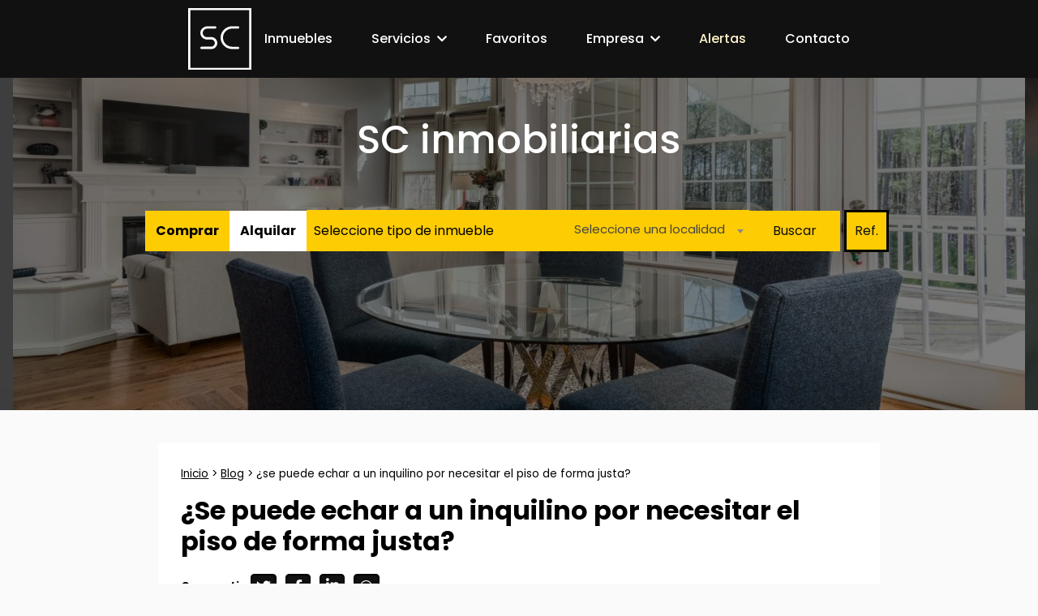

--- FILE ---
content_type: text/html; charset=UTF-8
request_url: https://www.scinmobiliarias.com/se-puede-echar-a-un-inquilino-por-necesitar-el-piso/
body_size: 17580
content:
<!DOCTYPE html><html lang="es" prefix="og: https://ogp.me/ns#"><head><meta charset="UTF-8" /><meta name=viewport content="width=device-width, initial-scale=1"><link rel="preconnect" href="https://fonts.gstatic.com"><link rel="preconnect" href="https://img.wonline.io"><link rel="preconnect" href="https://fonts.gstatic.com" crossorigin><style>img:is([sizes="auto" i], [sizes^="auto," i]) { contain-intrinsic-size: 3000px 1500px }</style><link rel="preload" href="https://www.scinmobiliarias.com/wp-content/themes/scinmobiliarias/dist/css/all.min.css" as="style" onload="this.onload=null;this.rel='stylesheet'" /><noscript><link rel="stylesheet" href="https://www.scinmobiliarias.com/wp-content/themes/scinmobiliarias/dist/css/all.min.css"></noscript><title>Se puede echar a un inquilino por necesitar el piso</title><meta name="description" content="Echar a un inquilino por necesitar el piso puede ser un procedimiento tanto legal como delicado que requiere seguir los requisitos establecidos."/><meta name="robots" content="follow, index, max-snippet:-1, max-video-preview:-1, max-image-preview:large"/><link rel="canonical" href="https://www.scinmobiliarias.com/se-puede-echar-a-un-inquilino-por-necesitar-el-piso/" /><meta property="og:locale" content="es_ES" /><meta property="og:type" content="article" /><meta property="og:title" content="Se puede echar a un inquilino por necesitar el piso" /><meta property="og:description" content="Echar a un inquilino por necesitar el piso puede ser un procedimiento tanto legal como delicado que requiere seguir los requisitos establecidos." /><meta property="og:url" content="https://www.scinmobiliarias.com/se-puede-echar-a-un-inquilino-por-necesitar-el-piso/" /><meta property="og:site_name" content="SC Inmobiliarias" /><meta property="article:section" content="Sin categoría" /><meta property="og:updated_time" content="2024-02-26T13:08:11+01:00" /><meta property="og:image" content="https://www.scinmobiliarias.com/wp-content/uploads/2024/02/iStock-1417984623.jpg" /><meta property="og:image:secure_url" content="https://www.scinmobiliarias.com/wp-content/uploads/2024/02/iStock-1417984623.jpg" /><meta property="og:image:width" content="1199" /><meta property="og:image:height" content="875" /><meta property="og:image:alt" content="Propietaria echando a un inquilino" /><meta property="og:image:type" content="image/jpeg" /><meta property="article:published_time" content="2024-02-26T13:05:10+01:00" /><meta property="article:modified_time" content="2024-02-26T13:08:11+01:00" /><meta name="twitter:card" content="summary_large_image" /><meta name="twitter:title" content="Se puede echar a un inquilino por necesitar el piso" /><meta name="twitter:description" content="Echar a un inquilino por necesitar el piso puede ser un procedimiento tanto legal como delicado que requiere seguir los requisitos establecidos." /><meta name="twitter:site" content="@diego" /><meta name="twitter:creator" content="@diego" /><meta name="twitter:image" content="https://www.scinmobiliarias.com/wp-content/uploads/2024/02/iStock-1417984623.jpg" /><meta name="twitter:label1" content="Escrito por" /><meta name="twitter:data1" content="Diego" /><meta name="twitter:label2" content="Tiempo de lectura" /><meta name="twitter:data2" content="10 minutos" /><script type="application/ld+json" class="rank-math-schema-pro">{"@context":"https://schema.org","@graph":[{"@type":["RealEstateAgent","Organization"],"@id":"https://www.scinmobiliarias.com/#organization","name":"SC Inmobiliarias","url":"https://www.scinmobiliarias.com","sameAs":["https://twitter.com/diego"],"logo":{"@type":"ImageObject","@id":"https://www.scinmobiliarias.com/#logo","url":"https://www.scinmobiliarias.com/wp-content/uploads/2022/01/cropped-favicon-scinmobiliarias.png","contentUrl":"https://www.scinmobiliarias.com/wp-content/uploads/2022/01/cropped-favicon-scinmobiliarias.png","caption":"SC Inmobiliarias","inLanguage":"es","width":"512","height":"512"},"openingHours":["Monday,Tuesday,Wednesday,Thursday,Friday,Saturday,Sunday 09:00-17:00"],"image":{"@id":"https://www.scinmobiliarias.com/#logo"}},{"@type":"WebSite","@id":"https://www.scinmobiliarias.com/#website","url":"https://www.scinmobiliarias.com","name":"SC Inmobiliarias","alternateName":"SC Inmobiliarias, tu inmobiliaria con asesoramiento legal","publisher":{"@id":"https://www.scinmobiliarias.com/#organization"},"inLanguage":"es"},{"@type":"ImageObject","@id":"https://www.scinmobiliarias.com/wp-content/uploads/2024/02/iStock-1417984623.jpg","url":"https://www.scinmobiliarias.com/wp-content/uploads/2024/02/iStock-1417984623.jpg","width":"1199","height":"875","caption":"Propietaria echando a un inquilino","inLanguage":"es"},{"@type":"BreadcrumbList","@id":"https://www.scinmobiliarias.com/se-puede-echar-a-un-inquilino-por-necesitar-el-piso/#breadcrumb","itemListElement":[{"@type":"ListItem","position":"1","item":{"@id":"https://www.scinmobiliarias.com","name":"Portada"}},{"@type":"ListItem","position":"2","item":{"@id":"https://www.scinmobiliarias.com/se-puede-echar-a-un-inquilino-por-necesitar-el-piso/","name":"\u00bfSe puede echar a un inquilino por necesitar el piso de forma justa?"}}]},{"@type":"WebPage","@id":"https://www.scinmobiliarias.com/se-puede-echar-a-un-inquilino-por-necesitar-el-piso/#webpage","url":"https://www.scinmobiliarias.com/se-puede-echar-a-un-inquilino-por-necesitar-el-piso/","name":"Se puede echar a un inquilino por necesitar el piso","datePublished":"2024-02-26T13:05:10+01:00","dateModified":"2024-02-26T13:08:11+01:00","isPartOf":{"@id":"https://www.scinmobiliarias.com/#website"},"primaryImageOfPage":{"@id":"https://www.scinmobiliarias.com/wp-content/uploads/2024/02/iStock-1417984623.jpg"},"inLanguage":"es","breadcrumb":{"@id":"https://www.scinmobiliarias.com/se-puede-echar-a-un-inquilino-por-necesitar-el-piso/#breadcrumb"}},{"@type":"Person","@id":"https://www.scinmobiliarias.com/se-puede-echar-a-un-inquilino-por-necesitar-el-piso/#author","name":"Diego","image":{"@type":"ImageObject","@id":"https://secure.gravatar.com/avatar/8984b9a39e56df2bc17dfcbbbb0b21dcdeeeaaeb2d83c186f95f27f12fbc7a4d?s=96&amp;d=mm&amp;r=g","url":"https://secure.gravatar.com/avatar/8984b9a39e56df2bc17dfcbbbb0b21dcdeeeaaeb2d83c186f95f27f12fbc7a4d?s=96&amp;d=mm&amp;r=g","caption":"Diego","inLanguage":"es"},"worksFor":{"@id":"https://www.scinmobiliarias.com/#organization"}},{"@type":"BlogPosting","headline":"Se puede echar a un inquilino por necesitar el piso","keywords":"echar a un inquilino por necesitar el piso","datePublished":"2024-02-26T13:05:10+01:00","dateModified":"2024-02-26T13:08:11+01:00","author":{"@id":"https://www.scinmobiliarias.com/se-puede-echar-a-un-inquilino-por-necesitar-el-piso/#author","name":"Diego"},"publisher":{"@id":"https://www.scinmobiliarias.com/#organization"},"description":"Echar a un inquilino por necesitar el piso puede ser un procedimiento tanto legal como delicado que requiere seguir los requisitos establecidos.","name":"Se puede echar a un inquilino por necesitar el piso","@id":"https://www.scinmobiliarias.com/se-puede-echar-a-un-inquilino-por-necesitar-el-piso/#richSnippet","isPartOf":{"@id":"https://www.scinmobiliarias.com/se-puede-echar-a-un-inquilino-por-necesitar-el-piso/#webpage"},"image":{"@id":"https://www.scinmobiliarias.com/wp-content/uploads/2024/02/iStock-1417984623.jpg"},"inLanguage":"es","mainEntityOfPage":{"@id":"https://www.scinmobiliarias.com/se-puede-echar-a-un-inquilino-por-necesitar-el-piso/#webpage"}}]}</script><link rel='dns-prefetch' href='//www.scinmobiliarias.com' /><link rel='dns-prefetch' href='//challenges.cloudflare.com' /><link rel='dns-prefetch' href='//www.googletagmanager.com' /><style id='classic-theme-styles-inline-css' type='text/css'> /*! This file is auto-generated */ .wp-block-button__link{color:#fff;background-color:#32373c;border-radius:9999px;box-shadow:none;text-decoration:none;padding:calc(.667em + 2px) calc(1.333em + 2px);font-size:1.125em}.wp-block-file__button{background:#32373c;color:#fff;text-decoration:none} </style><script type="text/javascript" src="https://www.scinmobiliarias.com/wp-content/plugins/related-posts-thumbnails/assets/js/front.min.js" id="rpt_front_style-js"></script><script type="text/javascript" src="https://www.scinmobiliarias.com/wp-includes/js/jquery/jquery.min.js" id="jquery-core-js"></script><script type="text/javascript" src="https://www.scinmobiliarias.com/wp-content/plugins/related-posts-thumbnails/assets/js/lazy-load.js" id="rpt-lazy-load-js"></script><link rel="https://api.w.org/" href="https://www.scinmobiliarias.com/wp-json/" /><link rel="alternate" title="JSON" type="application/json" href="https://www.scinmobiliarias.com/wp-json/wp/v2/posts/129125" /><link rel="EditURI" type="application/rsd+xml" title="RSD" href="https://www.scinmobiliarias.com/xmlrpc.php?rsd" /><link rel='shortlink' href='https://www.scinmobiliarias.com/?p=129125' /><link rel="alternate" title="oEmbed (JSON)" type="application/json+oembed" href="https://www.scinmobiliarias.com/wp-json/oembed/1.0/embed?url=https%3A%2F%2Fwww.scinmobiliarias.com%2Fse-puede-echar-a-un-inquilino-por-necesitar-el-piso%2F" /><link rel="alternate" title="oEmbed (XML)" type="text/xml+oembed" href="https://www.scinmobiliarias.com/wp-json/oembed/1.0/embed?url=https%3A%2F%2Fwww.scinmobiliarias.com%2Fse-puede-echar-a-un-inquilino-por-necesitar-el-piso%2F&#038;format=xml" /><style> #related_posts_thumbnails li { border-right: 1px solid #dddddd; background-color: #ffffff } #related_posts_thumbnails li:hover { background-color: #eeeeee; } .relpost_content { font-size: 15px; color: #333333; } .relpost-block-single { background-color: #ffffff; border-right: 1px solid #dddddd; border-left: 1px solid #dddddd; margin-right: -1px; } .relpost-block-single:hover { background-color: #eeeeee; } </style><meta name="ti-site-data" content="[base64]" /><meta name="twitter:card" content="summary_large_image" /><meta property="og:title" content="¿Se puede echar a un inquilino por necesitar el piso de forma justa?" /><meta property="og:url" content="https://www.scinmobiliarias.com/?post_type=post&amp;p=129125" /><meta property="og:description" content="Imaginemos una situación donde un propietario descubre que debe reclamar su vivienda por motivos personales" /><meta property="og:image" content="https://www.scinmobiliarias.com/wp-content/uploads/2024/02/iStock-1417984623-150x150.jpg" /><meta property="og:image_secure_url" content="https://www.scinmobiliarias.com/wp-content/uploads/2024/02/iStock-1417984623-150x150.jpg" /><meta property="og:image:width" content="150" /><meta property="og:image:height" content="150" /><meta property="og:image:alt" content="Propietaria echando a un inquilino" /><meta property="og:image:type" content="image/jpeg" /><meta property="og:type" content="article" /><meta property="og:image" content="https://img.wonline.io/get?url=Array&width=600&height=300" /><meta property="og:image:alt" content="¿Se puede echar a un inquilino por necesitar el piso de forma justa?" /><style>html{line-height:1.15;-webkit-text-size-adjust:100%}body{margin:0}main{display:block}h1{font-size:2em;margin:0.67em 0}hr{box-sizing:content-box;height:0;overflow:visible}pre{font-family:monospace,monospace;font-size:1em}a{background-color:transparent}abbr[title]{border-bottom:none;text-decoration:underline;text-decoration:underline dotted}b,strong{font-weight:bolder}code,kbd,samp{font-family:monospace,monospace;font-size:1em}small{font-size:80%}sub,sup{font-size:75%;line-height:0;position:relative;vertical-align:baseline}sub{bottom:-0.25em}sup{top:-0.5em}img{border-style:none}button,input,optgroup,select,textarea{font-family:inherit;font-size:100%;line-height:1.15;margin:0}button,input{overflow:visible}button,select{text-transform:none}button,[type="button"],[type="reset"],[type="submit"]{-webkit-appearance:button}button::-moz-focus-inner,[type="button"]::-moz-focus-inner,[type="reset"]::-moz-focus-inner,[type="submit"]::-moz-focus-inner{border-style:none;padding:0}button:-moz-focusring,[type="button"]:-moz-focusring,[type="reset"]:-moz-focusring,[type="submit"]:-moz-focusring{outline:1px dotted ButtonText}fieldset{padding:0.35em 0.75em 0.625em}legend{box-sizing:border-box;color:inherit;display:table;max-width:100%;padding:0;white-space:normal}progress{vertical-align:baseline}textarea{overflow:auto}[type="checkbox"],[type="radio"]{box-sizing:border-box;padding:0}[type="number"]::-webkit-inner-spin-button,[type="number"]::-webkit-outer-spin-button{height:auto}[type="search"]{-webkit-appearance:textfield;outline-offset:-2px}[type="search"]::-webkit-search-decoration{-webkit-appearance:none}::-webkit-file-upload-button{-webkit-appearance:button;font:inherit}details{display:block}summary{display:list-item}template{display:none}[hidden]{display:none}</style><link rel="icon" href="https://www.scinmobiliarias.com/wp-content/uploads/2022/01/cropped-favicon-scinmobiliarias-32x32.png" sizes="32x32" /><link rel="icon" href="https://www.scinmobiliarias.com/wp-content/uploads/2022/01/cropped-favicon-scinmobiliarias-192x192.png" sizes="192x192" /><link rel="apple-touch-icon" href="https://www.scinmobiliarias.com/wp-content/uploads/2022/01/cropped-favicon-scinmobiliarias-180x180.png" /><meta name="msapplication-TileImage" content="https://www.scinmobiliarias.com/wp-content/uploads/2022/01/cropped-favicon-scinmobiliarias-270x270.png" /><style type="text/css" id="wp-custom-css"> /** .advanced-search__fields-wrapper { display: none; } .advanced-search__buttons { display: none !important; } .advanced-search__title { display: none; } .breadcrumbs { display: none; } **/ </style><style> .site-header .advanced-search { background-size: contain; background-position: center; } .post-type-archive-inmuebles p.advanced-search__title{ text-align: center; background: #0000007a; } /* .select2-container--default .select2-selection--multiple .select2-selection__choice:not(:first-of-type) { display: inline-block; } .select2-container { width: 100% !important; display: contents; } */ /* Contenedor de la selección múltiple */ .select2-container--default .select2-selection--multiple { min-height: 51px; /* Define una altura mínima para mantener la apariencia inicial */ max-height: 51px; /* Define una altura máxima para limitar el crecimiento */ height: auto !important; /* Permite que la altura sea automática */ padding: 5px; /* Ajusta el padding */ overflow-y: auto; /* Permite el scroll vertical cuando hay muchas opciones seleccionadas */ overflow-x: hidden; /* Oculta el scroll horizontal si aparece */ box-sizing: border-box; } /* Ajusta cómo se ven las opciones seleccionadas */ .select2-container--default .select2-selection--multiple .select2-selection__choice { background-color: #000000; color: #ffffff; border: 0px solid #000000; padding: 0px 0px 0px 21px; margin: 1px; border-radius: 0; } /* Ajusta el comportamiento del contenedor del campo de entrada cuando se seleccionan varios elementos */ .select2-container--default .select2-selection--multiple .select2-search__field { height: auto !important; /* Permite que el campo de búsqueda también se ajuste en altura */ margin-top: 12px; /* Añade espacio adicional entre el campo de búsqueda y los elementos seleccionados */ } .select2-container--default .select2-selection--multiple .select2-selection__choice__remove { background-color: transparent; border: none; border-top-left-radius: 0; border-bottom-left-radius: 0; color: #F44336; cursor: pointer; font-size: 1.5em; font-weight: 100; padding: 0 2px; position: absolute; left: 0; top: 0; } .select2-selection { font-size: 15px!important; } /* Estilos para escritorio */ @media only screen and (min-width: 769px) { .site-header .advanced-search { height: 410px!important; width: 100%; background-size: cover; } .post-type-archive-inmuebles p.advanced-search__title{ font-size: 4rem; } } /* Estilos para móvil */ @media only screen and (max-width: 768px) { .site-header .advanced-search { width: 100%; height: 349px !important; background-size: cover; } .post-type-archive-inmuebles p.advanced-search__title { font-size: 2rem; } .site-header { margin-top: 0 !important; } .post-type-archive-inmuebles .section-home { margin-top: 10.5rem !important; } .advanced-search__form .button-checkboxes { float: left; width: 50%; } .advanced-search__title { font-size: 2rem !important; text-align: center; } .button-checkboxes label { width: 100%; text-align: center; } .advanced-search h1, .search-form { position: relative; width: 100%; margin: 21px auto; padding: 0 0; border-radius: 5px; } .advanced-select__placeholder, select { height: auto !important; background-color: #fdcc03; border: 1px solid #000; } .select2-selection { width: 100% !important; } .search-form button { display: inline-block; margin-right: unset; width: 50%; height: inherit; } .btnf, .btnr { border: unset; } .site-footer { z-index: 4; } .banner-alerts__info { float: right; margin-top: 214px !important; } } .custom-select { position: relative; display: inline-block; width: 100%; background: #fdcc03; height: 51px; } .select-box { width: 250px; padding: 14px 9px; cursor: pointer; user-select: none; } .dropdown { display: none; position: absolute; top: 100%; left: 0; right: 0; border: 1px solid #ccc; background-color: white; z-index: 1000; max-height: 200px; overflow-y: auto; } .optgroup { margin: 10px 0; } .options { padding-left: 20px; } /* label { display: flex !important; align-items: center; font-size: 0.9em; cursor: pointer; }*/ input[type="checkbox"] { accent-color: var(--color-accent-primary); width: 25px; height: 25px; cursor: pointer; margin: 0 8px; } </style><script> jQuery(document).ready(function() { jQuery.fn.select2.defaults.set('language', { noResults: function () { return 'No se encontraron resultados'; }, searching: function () { return 'Buscando...'; }, inputTooShort: function (args) { return 'Por favor, introduce ' + args.minimum + ' o más caracteres'; }, inputTooLong: function (args) { return 'Por favor, introduce ' + args.maximum + ' o menos caracteres'; }, maximumSelected: function (args) { return 'Solo puedes seleccionar ' + args.maximum + ' elementos'; }, loadingMore: function () { return 'Cargando más resultados...'; }, errorLoading: function () { return 'Error al cargar los resultados'; } }); } ) </script></head><body class="wp-singular post-template-default single single-post postid-129125 single-format-standard wp-theme-scinmobiliarias"><div class="site-header__wrapper"><figure class="site-logo"><a href="https://www.scinmobiliarias.com/"><img width="68" height="67" src="https://www.scinmobiliarias.com/wp-content/themes/scinmobiliarias/assets/images/logo-sc-inmobiliarias.svg" alt="SC inmobiliarias"></a></figure><div class="site-hamburger"><svg class="site-hamburger__bars" width="100%" height="100%" viewBox="0 0 24 15" fill="none" xmlns="http://www.w3.org/2000/svg"><rect width="24" height="1" fill="white"/><rect y="7" width="24" height="1" fill="white"/><rect y="14" width="24" height="1" fill="white"/></svg><svg class="site-hamburger__close" width="100%" height="100%" viewBox="0 0 24 15" fill="none" xmlns="http://www.w3.org/2000/svg"><g clip-path="url(#clip0_329_993)"><rect width="27.8698" height="1.46461" transform="matrix(0.707107 0.707107 -0.718883 0.695131 3.17169 -2.86499)" fill="white"/><path d="M2.11802 16.8482L21.8296 -2.8634L22.882 -1.84577L3.17042 17.8659L2.11802 16.8482Z" fill="white"/></g><defs><clipPath id="clip0_329_993"><rect width="24" height="15" fill="white"/></clipPath></defs></svg></div><nav class="site-menu"><ul id="menu-menu-superior" class="menu"><li id="menu-item-761" class="menu-item menu-item-type-custom menu-item-object-custom menu-item-761"><a href="/inmuebles/">Inmuebles</a></li><li id="menu-item-38" class="menu-item menu-item-type-custom menu-item-object-custom menu-item-has-children menu-item-38"><a>Servicios</a><ul class="sub-menu"><li id="menu-item-4282" class="menu-item menu-item-type-post_type menu-item-object-page menu-item-4282"><a href="https://www.scinmobiliarias.com/como-vender-un-piso-o-casa-rapido/">Vender un inmueble</a></li><li id="menu-item-4426" class="menu-item menu-item-type-post_type menu-item-object-page menu-item-4426"><a href="https://www.scinmobiliarias.com/alquilar-un-piso-o-casa-con-sc-inmobiliarias/">Alquilar un inmueble</a></li><li id="menu-item-57" class="menu-item menu-item-type-post_type menu-item-object-page menu-item-57"><a href="https://www.scinmobiliarias.com/abogados-especialistas-en-derecho-inmobiliario/">Abogados Inmobiliarios</a></li><li id="menu-item-56" class="menu-item menu-item-type-post_type menu-item-object-page menu-item-56"><a href="https://www.scinmobiliarias.com/seguros-de-hogar-para-inquilinos-y-propietarios-de-viviendas/">Seguros de hogar</a></li><li id="menu-item-4541" class="menu-item menu-item-type-post_type menu-item-object-page menu-item-4541"><a href="https://www.scinmobiliarias.com/certificado-de-eficiencia-energetica/">Certificado energético</a></li></ul></li><li id="menu-item-727" class="menu-item menu-item-type-post_type menu-item-object-page menu-item-727"><a href="https://www.scinmobiliarias.com/favoritos/">Favoritos</a></li><li id="menu-item-876" class="menu-item menu-item-type-custom menu-item-object-custom menu-item-has-children menu-item-876"><a href="#">Empresa</a><ul class="sub-menu"><li id="menu-item-37" class="menu-item menu-item-type-post_type menu-item-object-page menu-item-37"><a href="https://www.scinmobiliarias.com/que-es-sc-inmobiliarias/">Acerca de SC Inmobiliria</a></li><li id="menu-item-4381" class="menu-item menu-item-type-post_type menu-item-object-page menu-item-4381"><a href="https://www.scinmobiliarias.com/oferta-trabajo-de-agente-inmobiliario/">Trabajo de agente inmobiliario</a></li></ul></li><li id="menu-item-1583" class="que-parpadee menu-item menu-item-type-post_type menu-item-object-page menu-item-1583"><a href="https://www.scinmobiliarias.com/alertas/">Alertas</a></li><li id="menu-item-762" class="menu-item menu-item-type-post_type menu-item-object-page menu-item-762"><a href="https://www.scinmobiliarias.com/contacto/">Contacto</a></li></ul></nav></div><header class="site-header" style="background-image: url(https://img.wonline.io/get?url=https://www.scinmobiliarias.com/wp-content/uploads/2024/02/iStock-1417984623.jpg);"><div class="max"><div class="advanced-search" style="background-repeat: no-repeat;background-image: url('https://img.wonline.io/get?url=https://www.scinmobiliarias.com/wp-content/uploads/2022/01/bg-searchform-home.jpg&width=1440&height=400');"><p class="advanced-search__title">SC inmobiliarias</p><form action="/inmuebles/" method="get" class="search-form advanced-search__form"><input type="hidden" id="form_nonce" name="form_nonce" value="ae33c63511" /><div class="button-checkboxes"><input type="radio" id="buy" name="venta-o-alquiler" value="Vender"><label for="buy">Comprar</label></div><script> jQuery(document).ready(function() { setTimeout(function() { jQuery('#buy').click(); }, 500); }); </script><div class="button-checkboxes"><input type="radio" id="rent" name="venta-o-alquiler" value="Alquilar"><label for="rent">Alquilar</label></div><div id="custom-select" class="custom-select"><div class="select-box"> Seleccione tipo de inmueble </div><div class="dropdown"><div class="optgroup"><label><input type="checkbox" class="optgroup-checkbox"> Todas las casas </label><div class="options"><label><input type="checkbox" name="tipo_inmueble[]" value="Adosado" > Adosado </label><label><input type="checkbox" name="tipo_inmueble[]" value="Casa" > Casa </label><label><input type="checkbox" name="tipo_inmueble[]" value="Chalet" > Chalet </label></div></div><div class="optgroup"><label><input type="checkbox" class="optgroup-checkbox"> Todos los pisos </label><div class="options"><label><input type="checkbox" name="tipo_inmueble[]" value="Apartamento" > Apartamento </label><label><input type="checkbox" name="tipo_inmueble[]" value="Ático" > Ático </label><label><input type="checkbox" name="tipo_inmueble[]" value="Dúplex" > Dúplex </label><label><input type="checkbox" name="tipo_inmueble[]" value="Estudio" > Estudio </label><label><input type="checkbox" name="tipo_inmueble[]" value="Loft" > Loft </label><label><input type="checkbox" name="tipo_inmueble[]" value="Piso" > Piso </label></div></div><div class="optgroup"><label><input type="checkbox" name="tipo_inmueble[]" class="optgroup-checkbox" value="Edificio" > Edificio </label><label><input type="checkbox" name="tipo_inmueble[]" class="optgroup-checkbox" value="Garaje" > Garaje </label><label><input type="checkbox" name="tipo_inmueble[]" class="optgroup-checkbox" value="Local comercial" > Local comercial </label><label><input type="checkbox" name="tipo_inmueble[]" class="optgroup-checkbox" value="Nave industrial" > Nave industrial </label><label><input type="checkbox" name="tipo_inmueble[]" class="optgroup-checkbox" value="Oficina" > Oficina </label><label><input type="checkbox" name="tipo_inmueble[]" class="optgroup-checkbox" value="Terreno rural" > Terreno rural </label><label><input type="checkbox" name="tipo_inmueble[]" class="optgroup-checkbox" value="Terreno urbano" > Terreno urbano </label></div></div></div><select class="" id="city" name="city"><option value="">Seleccione una ciudad</option></select><input type="text" name="num-ref" placeholder="Referencia"><button type="submit">Buscar</button><button type="button" class="btnr" name="referencia">Ref.</button><button type="button" class="btnf" name="filtros" style="float: right;white-space: nowrap;">< Volver</button></form></div></div></header><script> jQuery(document).ready(function($){ jQuery('input[name="venta-o-alquiler"]').on('change', function () { let tipoInmuebleCheckboxes = jQuery('input[name="tipo_inmueble[]"]'); tipoInmuebleCheckboxes.prop('checked', false); updateSelectedCount(); let ventaAlquiler = jQuery(this).val(); let nonce = jQuery('#form_nonce').val(); jQuery.ajax({ url: 'https://www.scinmobiliarias.com/wp-admin/admin-ajax.php', method: 'POST', data: { action: 'actualizar_localidades', venta_alquiler: ventaAlquiler, security: nonce }, success: function (response) { if (response.success) { let $citySelect = jQuery('#city'); $citySelect.html(response.data.options); $citySelect.trigger('change').select2(); } else { console.error('Error al actualizar las localidades.'); } }, error: function () { console.error('Error en la solicitud AJAX.'); } }); }); let inicializado = false; /* Bandera para evitar múltiples cargas */ /* Función para cargar localidades */ function cargarLocalidades() { let tipoInmuebleSeleccionados = []; jQuery('#custom-select input[name="tipo_inmueble[]"]:checked').each(function() { tipoInmuebleSeleccionados.push(jQuery(this).val()); }); let ventaAlquiler; if (jQuery('input[name="venta-o-alquiler"]').is(':radio')) { ventaAlquiler = jQuery('input[name="venta-o-alquiler"]:checked').val() || ''; console.log('Radio detectado:', ventaAlquiler); } else if (jQuery('select[name="venta-o-alquiler"]').length > 0) { ventaAlquiler = jQuery('select[name="venta-o-alquiler"]').val() || ''; console.log('Select detectado:', ventaAlquiler); } else { console.log('No se detectó ni radio ni select para "venta-o-alquiler".'); } console.log(ventaAlquiler); let nonce = jQuery('#form_nonce').val(); jQuery.ajax({ url: 'https://www.scinmobiliarias.com/wp-admin/admin-ajax.php', method: 'POST', data: { action: 'actualizar_localidades', venta_alquiler: ventaAlquiler, tipo_inmueble: tipoInmuebleSeleccionados, security: nonce }, success: function(response) { if (response.success) { let $citySelect = jQuery('#city'); $citySelect.html(response.data.options); $citySelect.select2({ language: { noResults: function() { return 'No se encontraron resultados'; } }, escapeMarkup: function(markup) { return markup; } }); if (!inicializado) { let urlParams = new URLSearchParams(window.location.search); let city = urlParams.get('city'); if (city) { $citySelect.val(city).trigger('change'); } inicializado = true; } } else { console.error('Error al actualizar las localidades:', response.data.message); } }, error: function(xhr, status, error) { console.error('Error en la solicitud AJAX:', error); } }); } /* Detectar clic en el select para cargar datos */ jQuery('#city').one('click', function() { cargarLocalidades(); inicializado = true; /* Evitar cargas adicionales */ }); /* Opcional: si hay filtros que cambien dinámicamente */ jQuery('#custom-select input[type="checkbox"], input[name="venta-o-alquiler"]').on('change', function() { inicializado = false; /* Permitir recargar localidades si cambian los filtros */ }); jQuery('.btnr, .btnf').click(function(){ jQuery('.advanced-search__form .button-checkboxes, .advanced-search__form .select2, .advanced-search__form .btnr, .advanced-search__form .btnf, #custom-select').toggle(); jQuery('.advanced-search__form input[name="num-ref"]').toggle().focus(); }); jQuery('.select-box').on('click', function() { var dropdown = jQuery(this).next('.dropdown'); dropdown.toggle(); }); jQuery(document).on('click', function(event) { var customSelect = jQuery('#custom-select'); if (!customSelect.is(event.target) && customSelect.has(event.target).length === 0) { customSelect.find('.dropdown').hide(); } }); jQuery('.optgroup-checkbox').on('change', function() { var optgroup = jQuery(this).closest('.optgroup'); var options = optgroup.find('.options input[type="checkbox"]'); options.prop('checked', this.checked); updateSelectedCount(); }); jQuery('.options input[type="checkbox"]').on('change', function() { var optgroup = jQuery(this).closest('.optgroup'); var optgroupCheckbox = optgroup.find('.optgroup-checkbox'); var allOptions = optgroup.find('.options input[type="checkbox"]'); var allSelected = allOptions.length === allOptions.filter(':checked').length; optgroupCheckbox.prop('checked', allSelected); updateSelectedCount(); }); function updateSelectedCount() { var selectedCount = jQuery('input[name="tipo_inmueble[]"]:checked').length; if (selectedCount > 0) { jQuery('.select-box').text(selectedCount + ' seleccionados'); } else { jQuery('.select-box').text('Seleccione tipo de inmueble'); } } updateSelectedCount(); }); </script><main class="site-container post-container max"><article class="site-content post post--no-sidebar"><div class="post__header"><div class="post__breadcrumbs"><div class="breadcrumbs"><a href="https://www.scinmobiliarias.com" title="¿Se puede echar a un inquilino por necesitar el piso de forma justa?">Inicio</a> &gt; <a href="https://www.scinmobiliarias.com/blog/" title="¿se puede echar a un inquilino por necesitar el piso de forma justa?">Blog</a> &gt; ¿se puede echar a un inquilino por necesitar el piso de forma justa? </div></div><h1 class="post__title">¿Se puede echar a un inquilino por necesitar el piso de forma justa?</h1><div class="post__sns post__sns--single"><div class="mwm_rrss_contenedor mwm_rrss_appearance_9 mwm_rrss_alingment_2"><a class="mwm_rrss mwm_twitter" mwm-rrss-url="https://twitter.com/intent/tweet?text=¿Se puede echar a un inquilino por necesitar el piso de forma justa? https://www.scinmobiliarias.com/se-puede-echar-a-un-inquilino-por-necesitar-el-piso/ vía @"><i class="icon-rrss-twitter"></i></a><a class="mwm_rrss mwm_facebook" mwm-rrss-url="https://www.facebook.com/sharer/sharer.php?u=https://www.scinmobiliarias.com/se-puede-echar-a-un-inquilino-por-necesitar-el-piso/"><i class="icon-rrss-facebook"></i></a><a class="mwm_rrss mwm_linkedin" mwm-rrss-url="https://www.linkedin.com/shareArticle?mini=true&url=https://www.scinmobiliarias.com/se-puede-echar-a-un-inquilino-por-necesitar-el-piso/&title=¿Se puede echar a un inquilino por necesitar el piso de forma justa?&source=https://www.scinmobiliarias.com/wp-content/uploads/2024/02/iStock-1417984623.jpg"><i class="icon-rrss-linkedin"></i></a><a class="mwm_rrss mwm_whatsapp" mwm-rrss-url="https://api.whatsapp.com/send?text=¿Se puede echar a un inquilino por necesitar el piso de forma justa? – https://www.scinmobiliarias.com/se-puede-echar-a-un-inquilino-por-necesitar-el-piso/" ><i class="icon-rrss-whatsapp"></i></a></div></div></div><div class="post__content"><p>Imaginemos una situación donde un propietario descubre que debe reclamar su vivienda por motivos personales imperiosos, como la necesidad de habitarla él mismo. La ley establece ciertos supuestos en los que esto es posible, invocando la necesidad legítima del dueño. Sin embargo, este proceso no es tan sencillo como un mero cambio de cerraduras; es más bien comparable a un delicado procedimiento quirúrgico donde cada movimiento debe ser meticulosamente calculado y justificado.</p><p><strong>No es un acto arbitrario.</strong></p><p>Cuando hablamos de recuperar una vivienda alquilada por necesidad, entramos en un terreno jurídico complejo. Es fundamental tener una base sólida de evidencia que sustente la petición y seguir los procedimientos legales establecidos para evitar consecuencias legales adversas.</p><h2 class="wp-block-heading">Consideraciones legales para el desalojo</h2><p>En conformidad con la <strong>legislación vigente</strong>, desalojar a un inquilino por necesidad del propietario requiere cumplir con varios <strong>requisitos estrictos</strong>. Estos incluyen un plazo mínimo de ocupación de la vivienda por parte del inquilino y la <strong>demostración fehaciente</strong> de la necesidad por parte del propietario. Además, es imprescindible la <strong>notificación adecuada</strong> y en tiempo hábil al inquilino, respetando siempre los plazos establecidos por ley.</p><p>Para ejercer el desalojo con fundamentos en la «necesidad de ocupación», es crucial proporcionar un motivo <strong>legítimo y comprobable</strong>, como puede ser la necesidad de la vivienda para el propio arrendador o familiares directos en primer grado. La <strong>Justicia</strong> contempla estos casos dentro de un marco legal que prioriza tanto los derechos del inquilino como los del propietario. Por ende, cualquier intento de desalojo debe ser meticulosamente fundamentado y puede, de no hacerse correctamente, desembocar en un proceso legal con resultados adversos para el propietario.</p><h3 class="wp-block-heading">Requisitos de la normativa de arrendamientos urbanos</h3><p>La Ley de Arrendamientos Urbanos establece las condiciones bajo las cuales es lícito desalojar a un inquilino.</p><blockquote class="wp-block-quote is-layout-flow wp-block-quote-is-layout-flow"><p>La acción de desahucio por necesidad debe justificarse detalladamente y no puede alegarse de forma caprichosa o infundada.</p></blockquote><p>Es imprescindible que el contrato de arrendamiento haya cumplido al menos cinco años, o siete si el arrendador es una persona jurídica. Además, la necesidad debe comunicarse al inquilino con al menos seis meses de antelación.</p><p>Esta normativa protege tanto al inquilino frente a desalojos arbitrarios como al arrendador, garantizando el derecho a recuperar su propiedad para uso personal o de familiares directos.</p><h3 class="wp-block-heading">Plazos y condiciones contractuales</h3><p>La ley marca un marco temporal específico para comunicar la necesidad del inmueble al inquilino, así como condiciones particulares en el contrato de arrendamiento.</p><ul class="wp-block-list"><li><strong>Preaviso de seis meses</strong>: Se debe notificar al inquilino con al menos seis meses de antelación que necesitará el inmueble.</li><li><strong>Cumplimiento del plazo mínimo</strong>: El contrato debe haber alcanzado al menos cinco años de duración, o siete años si el arrendador es una persona jurídica.</li><li><strong>Justificación adecuada</strong>: La necesidad debe ser comprobable y corresponder al uso personal o familiar directo del arrendador.</li><li><strong>Compensación al inquilino</strong>: En ciertos casos, puede estar obligado a ofrecer una indemnización al inquilino en caso de rescindir el contrato.</li></ul><p>Las razones de necesidad deben estar claramente estipuladas y ser legítimas, no pudiendo ser una excusa para el desalojo sin fundamento.</p><p>El cumplimiento riguroso de estas directrices es imprescindible para evitar incurrir en incumplimientos que pudieran ser sancionables legalmente.</p><h3 class="wp-block-heading">El papel de los tribunales</h3><p>Los tribunales desempeñan una función decisiva en la verificación de que la necesidad alegada por el arrendador se ajusta a la legalidad. Examinan las pruebas presentadas y determinan si son suficientes para justificar la petición de recuperar la vivienda.</p><p><strong>El juicio es vinculante</strong> y su fallo, irrevocable. Los jueces interpretan la legislación aplicable y resuelven acorde a la misma.</p><p>Los magistrados evalúan cada caso de manera individualizada, considerando aspectos como la validez de la necesidad esgrimida y el cumplimiento de las formalidades contractuales. La balance entre los intereses del arrendador y los derechos del inquilino es clave en la toma de decisiones.</p><p>Cuando los arrendamientos se llevan a los estrados, el tribunal se convierte en mediador entre las partes, asumiendo el poder de garantizar que el uso del derecho a recuperar la vivienda no se convierta en un abuso. La jurisprudencia, a lo largo del tiempo, va marcando las pautas de interpretación y aplicación del marco legal, lo que contribuye a un mayor grado de certidumbre y previsibilidad para todas las partes involucradas.</p><figure class="wp-block-image size-large"><img fetchpriority="high" decoding="async" width="1024" height="747" src="https://www.scinmobiliarias.com/wp-content/uploads/2024/02/iStock-1417984623-1024x747.jpg" alt="Propietaria echando a un inquilino" class="wp-image-130157" title="¿Se puede echar a un inquilino por necesitar el piso de forma justa? 1"></figure><h2 class="wp-block-heading">Uso propio del inmueble como causa justificada</h2><p>El <strong>derecho de recuperar la vivienda para uso propio</strong> se contempla dentro de la normativa de arrendamientos urbanos, siempre que se cumpla con ciertos requisitos esenciales. Este supuesto se ha ido perfilando mediante sucesivas sentencias judiciales, que han establecido criterios claros al respecto.</p><p>En este ámbito, es crítico señalar que el arrendador debe manifestar de forma fehaciente su intención de ocupar la vivienda, cumpliendo con el período de preaviso establecido y justificando adecuadamente la necesidad. No basta con una mera declaración; la justificación debe ser convincente y ajustarse a la verdad material de la situación.</p><p>Además, la <strong>legislación protege al arrendatario</strong> imponiendo condiciones que el arrendador debe respetar, como el hecho de no poder desalojar al inquilino antes de que se cumplan ciertos plazos desde la firma del contrato de alquiler.</p><h3 class="wp-block-heading">Procedimiento para la reclamación de uso propio</h3><p>La normativa establece que se debe comunicar al inquilino la necesidad del uso propio con un mínimo de dos meses de antelación. Este preaviso debe realizarse de manera formal y por los canales legales correspondientes, asegurando que el inquilino haya recibido dicha notificación efectivamente.</p><p>Es fundamental que el arrendador presente evidencias que corroboren su necesidad de ocupar la vivienda, tales como razones familiares o personales debidamente documentadas. Este requerimiento debe ser cumplido con exactitud para que el proceso se considere legítimo y no se interprete como un acto de mala fe o un pretexto para desalojar al inquilino sin motivos reales y verificables.</p><p>Además, si el contrato de arrendamiento fue firmado después del 6 de junio de 2013, el arrendador podrá reclamar la vivienda para uso propio siempre que así se haya estipulado en el contrato. Esto se traduce en que, tanto la redacción del contrato como las circunstancias argumentadas, deben ser claras y no dar pie a ambigüedades interpretativas.</p><p>Por último, si transcurrido el plazo mínimo legal de un año el arrendador no ocupa la vivienda, el arrendatario tiene derecho a una indemnización e incluso a la restitución de la vivienda. En este supuesto, los tribunales se muestran rigurosos y es imperativo que el arrendador demuestre que la decisión de recuperar la vivienda se basó en una necesidad real y no en una intención especulativa o arbitraria.</p><h3 class="wp-block-heading">Derechos del inquilino ante la necesidad de uso</h3><p>Los inquilinos gozan de una serie de garantías que blindan su permanencia en la vivienda arrendada. Las leyes españolas establecen mecanismos de protección que impiden desalojos inmotivados o arbitrarios en base a supuestas «necesidades de uso» por parte del arrendador.</p><p>Sin embargo, es posible que el propietario necesite recuperar su vivienda al término del contrato o, en algunos casos, incluso antes. Para ello, debe haberse incluido una cláusula específica en el contrato de arrendamiento que prevea esta circunstancia. Además, deberá comunicar al inquilino esta decisión con suficiente antelación, generalmente establecida en dos meses, garantizando así un margen razonable para la búsqueda de una nueva residencia.</p><p>La ley establece que, en caso de que el propietario invoque la &#8216;necesidad de uso&#8217; como motivo para finalizar el contrato, y posteriormente no destine la vivienda al uso declarado durante un periodo continuado mínimo, el inquilino puede ejercer acciones legales. Estas acciones podrían conllevar la restitución del inmueble o la correspondiente indemnización por los perjuicios ocasionados.</p><p>En resumen, aunque el arrendador tiene derecho a recuperar su vivienda para uso personal o familiar directo, debe hacerlo respetando los derechos del inquilino y cumpliendo con los requisitos legales. El incumplimiento de estos preceptos puede incurrir en responsabilidades legales y compensaciones económicas. Es fundamental un manejo transparente y honesto del proceso para evitar litigios y garantizar la protección adecuada de ambas partes.</p><h2 class="wp-block-heading">Alternativas al desahucio</h2><p>Resulta esencial conocer que el desahucio no es la única opción frente a la necesidad de recuperar una vivienda arrendada. La negociación amistosa con el inquilino es siempre una alternativa preferente, que puede incluir acuerdos de indemnización o la búsqueda conjunta de soluciones que beneficien a ambas partes, minimizando así el impacto emocional y económico. Además, se puede considerar la oferta de otro inmueble adecuado para el inquilino o la propuesta de extensión del plazo de preaviso, proporcionándole un tiempo más amplio para encontrar una nueva residencia. Estas acciones no solo demuestran consideración hacia el inquilino, sino que también pueden evitar el proceso judicial del desahucio, que suele ser prolongado y costoso.</p><h3 class="wp-block-heading">Negociación y acuerdo con el inquilino</h3><p>La negociación con el inquilino es la vía primordial antes de considerar acciones legales. Esto implica un acercamiento directo y dialogante para expresar las necesidades del propietario.</p><ul class="wp-block-list"><li>Mantener una <strong>comunicación transparente</strong> sobre las razones para requerir el piso.</li><li><strong>Propuesta de compensación o indemnización</strong> adecuada como gesto de buena voluntad.</li><li><strong>Buscar soluciones alternativas</strong>, como ofrecer otro inmueble en caso de disponibilidad.</li><li>Ampliación del plazo de preaviso para facilitar la búsqueda de una nueva vivienda.</li><li><strong>Documentar cualquier acuerdo</strong> por escrito para salvaguardar los intereses de ambas partes.</li></ul><p>Estos acuerdos deben reflejarse en un documento que ambas partes firmen.</p><p>Finalizar con empatía y profesionalismo fortalece la relación a futuro y previene conflictos legales.</p><h3 class="wp-block-heading">Compensación por cambio de vivienda</h3><p>La compensación es un derecho del inquilino cuando es instado a cambiar de vivienda de manera imprevista. Esta debe ser justa y acorde al perjuicio que conllevará el traslado forzoso.</p><p>Al calcular la compensación, se deben tener en cuenta múltiples factores, como la duración del contrato restante, las molestias causadas por la mudanza, y el diferencial de alquiler en caso de que la nueva vivienda sea más costosa. También se considerará el esfuerzo económico requerido para el inquilino en términos de gastos de mudanza, alta en nuevos servicios y posibles reformas de acomodación. No obstante, este monto debe ser razonable, evitando caer en cantidades que representen una penalización excesiva hacia el propietario.</p><p>Es crucial que la compensación se acuerde de forma transparente, evitando futuras disputas. El acuerdo de compensación debe reflejarse en un documento escrito que sea parte del contrato o se anexe a éste. Dicho documento servirá de evidencia clara sobre los términos consensuados, facilitando la resolución de posibles discrepancias.</p><p>Además, una compensación adecuada no solo alivia la carga del inquilino en la transición, sino que también promueve una imagen positiva del propietario en el mercado. Aparejar los componentes humanos y comerciales en este proceso es crucial. Los propietarios deben considerar que una gestión equilibrada y justa de estas situaciones podría desembocar en referencias positivas y mayor facilidad en la gestión de propiedades a futuro, equilibrando la balanza entre la protección de sus derechos y la preservación de su reputación.</p><h2 class="wp-block-heading">Prevención de conflictos futuro</h2><p>La anticipación es esencial al diseñar contratos de arrendamiento, incluyendo cláusulas claras que contemple situaciones de necesidad de uso por parte del propietario. Un enfoque proactivo minimiza malentendidos.</p><p><strong>Incorporar procedimientos específicos</strong> para la recuperación de la vivienda en casos justificados brinda seguridad jurídica tanto al arrendatario como al arrendador. Estos deben ser conformes a la ley y equitativos, evitando así confrontaciones y desacuerdos prolongados.</p><p>La comunicación oportuna y efectiva entre las partes es una herramienta indispensable en la prevención de disputas. Establecer canales claros fomenta la confianza y el diálogo constructivo.</p><figure class="wp-block-image size-large"><img decoding="async" width="1024" height="642" src="https://www.scinmobiliarias.com/wp-content/uploads/2024/02/iStock-1144975349-1024x642.jpg" alt="Advertencia antes de echar al inquilino" class="wp-image-130158" title="¿Se puede echar a un inquilino por necesitar el piso de forma justa? 2"><figcaption class="wp-element-caption">Portrait of young frustrated woman talking to debt collector visiting her at home and demanding to pay debts</figcaption></figure><h3 class="wp-block-heading">Redacción clara en el contrato de alquiler</h3><p>Es imprescindible especificar los supuestos de necesidad del inmueble por el propietario con absoluta claridad. La ambigüedad puede provocar desencuentros y litigios innecesarios.</p><p>El contrato debe articular mecanismos para notificar al inquilino, respetando los plazos legales establecidos y garantizando la comprensión mutua de los términos pactados. La transparencia es fundamental en este aspecto.</p><p>Asimismo, es aconsejable incluir un período de preaviso suficiente que permita al inquilino encontrar una alternativa habitacional sin sufrir perjuicios indeseados. Esto refleja una actitud responsable y considerada por parte del arrendador.</p><p>Establecer en el contrato las posibles indemnizaciones o compensaciones en caso de rescisión por necesidad, también es un acto de buena fe. Deberían reflejar un equilibrio justo entre los intereses del propietario y el inquilino.</p><p>En resumen, la claridad en la redacción es un escudo protector contra conflictos. Así se sientan las bases para una relación arrendaticia armoniosa y predecible.</p><h3 class="wp-block-heading">Comunicación eficaz entre las partes</h3><p>Una comunicación abierta y transparente es el eje central de cualquier relación contractual arrendaticia para evitar malentendidos.</p><ul class="wp-block-list"><li><strong>Claridad en la expresión de intenciones</strong>: Es imprescindible que las partes comuniquen sus objetivos y expectativas con precisión.</li><li><strong>Formalización de acuerdos por escrito</strong>: Cualquier acuerdo alcanzado debe quedar reflejado por escrito para evitar divergencias sobre lo pactado.</li><li><strong>Uso de un lenguaje claro y comprensible</strong>: Evitar terminologías complicadas que puedan confundir al inquilino.</li><li><strong>Respeto por los plazos establecidos legalmente</strong>: Adherirse estrictamente a los tiempos marcados por la ley para cualquier notificación.</li><li><strong>Apertura para la resolución de conflictos</strong>: Mantener un diálogo constructivo para resolver discrepancias antes de que escalen.</li></ul><p>El tiempo es un factor crítico; anticipar las comunicaciones refuerza la confianza.</p><p>Cualquier cambio en las condiciones debe ser notificado de forma explícita y con suficiente antelación.</p><div class="relpost-thumb-wrapper"><div class="relpost-thumb-container"><style>.relpost-block-single-image, .relpost-post-image { margin-bottom: 10px; }</style><h3>Publicaciones relacionadas:</h3><div style="clear: both"></div><div style="clear: both"></div><div class="relpost-block-container relpost-block-column-layout" style="--relposth-columns: 3;--relposth-columns_t: 2; --relposth-columns_m: 2"><a href="https://www.scinmobiliarias.com/comprar-casas-en-galicia/"class="relpost-block-single" ><div class="relpost-custom-block-single"><div class="relpost-block-single-image rpt-lazyload" aria-hidden="true" role="img" data-bg="https://www.scinmobiliarias.com/wp-content/uploads/2024/01/sea-6580542_1280-150x150.jpg" style="background: transparent no-repeat scroll 0% 0%; width: 150px; height: 150px; aspect-ratio: 1/1;"></div><div class="relpost-block-single-text" style="height: 70px;font-family: Nunito,sans-serif; font-size: 15px; color: #333333;"><h2 class="relpost_card_title">Casas en Galicia: Encuentra tu hogar en el paraíso</h2></div></div></a><a href="https://www.scinmobiliarias.com/despacho-abogados-en-coruna/"class="relpost-block-single" ><div class="relpost-custom-block-single"><div class="relpost-block-single-image rpt-lazyload" aria-label="despacho de abogados en coruña" role="img" data-bg="https://www.scinmobiliarias.com/wp-content/uploads/2022/01/Foto-5-150x150.jpg" style="background: transparent no-repeat scroll 0% 0%; width: 150px; height: 150px; aspect-ratio: 1/1;"></div><div class="relpost-block-single-text" style="height: 70px;font-family: Nunito,sans-serif; font-size: 15px; color: #333333;"><h2 class="relpost_card_title">Nuestro despacho de abogados en Coruña</h2></div></div></a><a href="https://www.scinmobiliarias.com/asesor-inmobiliario/"class="relpost-block-single" ><div class="relpost-custom-block-single"><div class="relpost-block-single-image rpt-lazyload" aria-label="Asesor inmobiliario" role="img" data-bg="https://www.scinmobiliarias.com/wp-content/uploads/2023/05/bienes-raices-hombre-guapo-mostrando-modelo-casa-sonriendo-corredor-mostrando-apartamentos-pie-150x150.jpg" style="background: transparent no-repeat scroll 0% 0%; width: 150px; height: 150px; aspect-ratio: 1/1;"></div><div class="relpost-block-single-text" style="height: 70px;font-family: Nunito,sans-serif; font-size: 15px; color: #333333;"><h2 class="relpost_card_title">Asesor inmobiliario: La clave para comprar o vender una propiedad</h2></div></div></a><a href="https://www.scinmobiliarias.com/mercado-inmobiliario-a-coruna/"class="relpost-block-single" ><div class="relpost-custom-block-single"><div class="relpost-block-single-image rpt-lazyload" aria-label="foto la voz de galicia sobre la entrada de SC en el mercado inmobiliario de A Coruña" role="img" data-bg="https://www.scinmobiliarias.com/wp-content/uploads/2022/02/Foto-La-Voz-de-Galicia-II-150x150.jpg" style="background: transparent no-repeat scroll 0% 0%; width: 150px; height: 150px; aspect-ratio: 1/1;"></div><div class="relpost-block-single-text" style="height: 70px;font-family: Nunito,sans-serif; font-size: 15px; color: #333333;"><h2 class="relpost_card_title">Hablamos en La Voz de Galicia sobre nuestra expansión al mercado inmobiliario de A Coruña</h2></div></div></a></div><div style="clear: both"></div></div></div></div></article></main><div class="row banner-alerts"><div class="col-6 m-0 banner-alerts__img"><img width="425" height="283" src="/wp-content/themes/scinmobiliarias/assets/images/logo-sc-inmobiliarias.svg" class="lazy" data-src="https://img.wonline.io/get?url=https://www.scinmobiliarias.com/wp-content/uploads/2022/01/fija-alerta-scaled.jpeg&width=942&height=234" alt="Te avisamos en cuanto tengamos el inmueble que buscas. Así de sencillo"></div><div class="col-6 m-0 banner-alerts__info" style="float: right;"><div class="banner-alerts__text"><h3 class="is-style-h1">Crea una <strong>alerta</strong></h3><p>Te avisamos en cuanto tengamos el inmueble que buscas. Así de sencillo</p></div><div class="banner-alerts__btn btn"><a href="/alertas" title="Te avisamos en cuanto tengamos el inmueble que buscas. Así de sencillo"> Crear alerta <svg width="19" height="20" viewBox="0 0 19 20" fill="none" xmlns="http://www.w3.org/2000/svg"><path d="M7.30074 18.5708L10.8627 17.0588C10.9277 17.4967 10.8455 17.9437 10.629 18.3299C10.4125 18.716 10.074 19.0193 9.66647 19.1923C9.25898 19.3653 8.8056 19.3981 8.37745 19.2856C7.94929 19.1731 7.57059 18.9217 7.30074 18.5708ZM12.7327 0.740787C14.8187 1.88079 16.3847 3.34379 17.4147 5.12779C18.4447 6.91179 18.9297 8.99979 18.8737 11.3758C18.8691 11.5747 18.7856 11.7636 18.6417 11.901C18.4978 12.0384 18.3051 12.1129 18.1062 12.1083C17.9073 12.1036 17.7184 12.0202 17.581 11.8762C17.4437 11.7323 17.3691 11.5397 17.3737 11.3408C17.4237 9.22879 17.0017 7.41279 16.1157 5.87779C15.2297 4.34279 13.8667 3.06979 12.0137 2.05779C11.8391 1.96231 11.7095 1.80136 11.6535 1.61036C11.5976 1.41935 11.6198 1.21393 11.7152 1.03929C11.8107 0.864641 11.9717 0.735078 12.1627 0.679098C12.3537 0.623119 12.5591 0.645309 12.7337 0.740787H12.7327ZM3.58274 5.16179C4.95869 4.54737 6.51923 4.49019 7.93646 5.00226C9.3537 5.51432 10.5173 6.55578 11.1827 7.90779L11.2807 8.11779L12.5687 11.0088L14.2667 12.4788C14.3597 12.5588 14.4397 12.6528 14.5327 12.8038L14.5917 12.9178C14.6583 13.0679 14.6947 13.2297 14.6987 13.394C14.7028 13.5582 14.6744 13.7216 14.6152 13.8748C14.5561 14.0281 14.4673 14.1681 14.3539 14.287C14.2406 14.4059 14.105 14.5013 13.9547 14.5678L3.62674 19.1368C3.43649 19.2208 3.22828 19.256 3.02098 19.2393C2.81368 19.2225 2.61383 19.1543 2.43956 19.0408C2.26528 18.9273 2.12208 18.7721 2.02293 18.5893C1.92378 18.4064 1.87181 18.2018 1.87174 17.9938L1.87074 15.6508L0.628737 12.8588C0.316239 12.1596 0.144743 11.4057 0.12407 10.6402C0.103397 9.87467 0.233955 9.11259 0.508265 8.3976C0.782574 7.68261 1.19525 7.02876 1.72264 6.47351C2.25004 5.91825 2.8818 5.4725 3.58174 5.16179H3.58274ZM12.4957 4.34179C13.4627 4.86879 14.2377 5.63579 14.8117 6.63079C15.3857 7.62579 15.6627 8.68079 15.6357 9.78079C15.6334 9.87928 15.6116 9.97634 15.5718 10.0664C15.5319 10.1565 15.4747 10.2379 15.4033 10.3058C15.332 10.3738 15.248 10.4271 15.1561 10.4626C15.0642 10.4981 14.9662 10.5152 14.8677 10.5128C14.7692 10.5104 14.6722 10.4887 14.5821 10.4488C14.492 10.4089 14.4107 10.3517 14.3427 10.2804C14.2747 10.2091 14.2214 10.1251 14.1859 10.0332C14.1504 9.94127 14.1334 9.84328 14.1357 9.74479C14.1557 8.92279 13.9507 8.13979 13.5127 7.38079C13.0747 6.62079 12.4987 6.05079 11.7777 5.65879C11.6031 5.56357 11.4734 5.40288 11.4173 5.21207C11.3611 5.02125 11.383 4.81593 11.4782 4.64129C11.5735 4.46664 11.7341 4.33697 11.925 4.28081C12.1158 4.22464 12.3211 4.24657 12.4957 4.34179Z" fill="currentColor"/></svg></a></div></div></div><style> .banner-alerts { z-index: 6; background: #fff; } .site-footer { z-index: 10; } .banner-alerts__img img{ height: 300px !important; } </style><footer class="site-footer"><div class="max"><div class="site-footer__wrapper"><div class="site-footer__logo"><img width="122" height="120" src="/wp-content/themes/scinmobiliarias/assets/images/logo-sc-inmobiliarias.svg" class="lazy" data-src="https://www.scinmobiliarias.com/wp-content/themes/scinmobiliarias/assets/images/logo-sc-inmobiliarias.svg" alt="SC Inmobiliarias en acoruña"></div><div class="site-footer__menus"><div class="site-footer__menu"><ul id="menu-menu-footer" class="menu"><li id="menu-item-763" class="menu-item menu-item-type-post_type menu-item-object-page menu-item-763"><a href="https://www.scinmobiliarias.com/que-es-sc-inmobiliarias/">Acerca de SC</a></li><li id="menu-item-4380" class="menu-item menu-item-type-post_type menu-item-object-page menu-item-4380"><a href="https://www.scinmobiliarias.com/oferta-trabajo-de-agente-inmobiliario/">Trabajo de agente</a></li><li id="menu-item-765" class="menu-item menu-item-type-post_type menu-item-object-page current_page_parent menu-item-765"><a href="https://www.scinmobiliarias.com/blog/">Blog inmobiliario</a></li></ul></div><div class="site-footer__menu"><ul id="menu-menu-footer-2" class="menu"><li id="menu-item-26" class="menu-item menu-item-type-custom menu-item-object-custom menu-item-26"><a href="/inmuebles/?venta-alquiler=venta&#038;tipo-inmueble=&#038;localidad=&#038;zona=&#038;presupuesto-minimo=&#038;presupuesto-maximo=&#038;metros-minimo=&#038;metros-maximo=&#038;numero-habitaciones=&#038;numero-banos=&#038;tiene-garage=">En venta</a></li><li id="menu-item-27" class="menu-item menu-item-type-custom menu-item-object-custom menu-item-27"><a href="/inmuebles/?venta-alquiler=alquiler&#038;tipo-inmueble=&#038;localidad=&#038;zona=&#038;presupuesto-minimo=&#038;presupuesto-maximo=&#038;metros-minimo=&#038;metros-maximo=&#038;numero-habitaciones=&#038;numero-banos=&#038;tiene-garage=">En alquiler</a></li><li id="menu-item-4283" class="menu-item menu-item-type-post_type menu-item-object-page menu-item-4283"><a href="https://www.scinmobiliarias.com/como-vender-un-piso-o-casa-rapido/">Vender un inmueble</a></li><li id="menu-item-4427" class="menu-item menu-item-type-post_type menu-item-object-page menu-item-4427"><a href="https://www.scinmobiliarias.com/alquilar-un-piso-o-casa-con-sc-inmobiliarias/">Alquilar un inmueble</a></li></ul></div><div class="site-footer__menu"><ul id="menu-menu-footer-3" class="menu"><li id="menu-item-775" class="menu-item menu-item-type-post_type menu-item-object-page menu-item-775"><a href="https://www.scinmobiliarias.com/aviso-legal/">Aviso legal y privacidad</a></li><li id="menu-item-773" class="menu-item menu-item-type-post_type menu-item-object-page menu-item-773"><a href="https://www.scinmobiliarias.com/uso-de-cookies/">Uso de cookies</a></li><li id="menu-item-774" class="menu-item menu-item-type-post_type menu-item-object-page menu-item-774"><a href="https://www.scinmobiliarias.com/politica-de-privacidad/">Política de privacidad RRSS</a></li><li id="menu-item-776" class="menu-item menu-item-type-post_type menu-item-object-page menu-item-776"><a href="https://www.scinmobiliarias.com/contacto/">Contacto</a></li></ul></div></div></div><hr><p class="site-footer__copy">&copy; 2021 - 2026 SC Inmobiliarias. Todos lo derechos reservados.</p></div></footer><script type="speculationrules"> {"prefetch":[{"source":"document","where":{"and":[{"href_matches":"\/*"},{"not":{"href_matches":["\/wp-*.php","\/wp-admin\/*","\/wp-content\/uploads\/*","\/wp-content\/*","\/wp-content\/plugins\/*","\/wp-content\/themes\/scinmobiliarias\/*","\/*\\?(.+)"]}},{"not":{"selector_matches":"a[rel~=\"nofollow\"]"}},{"not":{"selector_matches":".no-prefetch, .no-prefetch a"}}]},"eagerness":"conservative"}]} </script><script>function loadScript(a){var b=document.getElementsByTagName("head")[0],c=document.createElement("script");c.type="text/javascript",c.src="https://tracker.metricool.com/app/resources/be.js",c.onreadystatechange=a,c.onload=a,b.appendChild(c)}loadScript(function(){beTracker.t({hash:'1436c98ce5b8f5e032352cc5d46d4b9c'})})</script><script type="text/javascript" src="https://challenges.cloudflare.com/turnstile/v0/api.js" id="cloudflare-turnstile-js" data-wp-strategy="async"></script><script type="text/javascript" id="cloudflare-turnstile-js-after"> /* <![CDATA[ */ document.addEventListener( 'wpcf7submit', e => turnstile.reset() ); /* ]]> */ </script><script type="text/javascript" async="async" src="https://www.googletagmanager.com/gtag/js?id=G-N0BBY1WVDY" id="google-tag-manager-js"></script><script type="text/javascript" id="mi-js-js-extra"> /* <![CDATA[ */ var miObjetoAjax = {"ajax_url":"https:\/\/www.scinmobiliarias.com\/wp-admin\/admin-ajax.php","nonce":"29eb4aea39"}; /* ]]> */ </script><script type="text/javascript" src="https://www.scinmobiliarias.com/wp-content/themes/scinmobiliarias/dist/js/bundle.min.js?1643683059" id="mi-js-js"></script></body></html> 

--- FILE ---
content_type: text/css
request_url: https://www.scinmobiliarias.com/wp-content/themes/scinmobiliarias/dist/css/all.min.css
body_size: 14837
content:
:root{--color-primary:#111;--color-secondary:#4eb0b4;--color-accent-primary:#fdcc03;--color-accent-primary--hover:#e3b80a;--color-hover-scroll:#9e7d06;--color-accent-secondary:#de0a3d;--font-family:'Poppins',sans-serif;--bg-body:#fafafa}::-webkit-scrollbar{width:12px}::-webkit-scrollbar-track{background:var(--color-primary)}::-webkit-scrollbar-thumb{background-color:var(--color-accent-primary);border-radius:10px;border:2px solid var(--color-primary)}::-webkit-scrollbar-thumb:hover{background-color:var(--color-hover-scroll)}html{scrollbar-width:thin;scrollbar-color:var(--color-accent-primary) var(--color-primary)}html::-webkit-scrollbar-thumb:hover{background-color:var(--color-hover-scroll)}*{-webkit-box-sizing:border-box;box-sizing:border-box}:focus{outline:0}::selection{background:var(--color-accent-primary);color:var(--color-primary)}body{background:var(--bg-body);display:flex;flex-direction:column;min-height:100vh}body.logged-in{min-height:calc(100vh - 2.875rem)}.max{--max-container-padding:1rem;margin:0 auto;max-width:calc(1440px + var(--max-container-padding) * 2);padding:0 var(--max-container-padding);width:100%}body,button,input,select,textarea{font-family:var(--font-family);font-size:.875rem;font-weight:400;line-height:1.5}.is-style-h1,.is-style-h2,.is-style-h3,.is-style-h4,fieldset legend,h1,h2,h3,h4,h5,h6{font-weight:700;line-height:1.2;margin:1rem 0;word-break:break-word}.is-style-h1,h1{font-size:1.5rem}.is-style-h2,h2{font-size:1.25rem}.is-style-h3,fieldset legend,h3{font-size:1rem}.is-style-h4,h4{font-size:.875rem}a{color:inherit;text-decoration:underline}.property-card__info,.property-card__name a,.site-menu a,a:hover{text-decoration:none}blockquote{background:#fafafa;font-size:inherit;font-style:italic;line-height:1.6;margin:1rem 0;padding:.5rem 1rem;quotes:'' ''}table{border-collapse:collapse;width:100%}table td{border:1px solid #ddd}.section-filters-list p,figure{margin:0}img{max-width:100%;height:auto}figcaption{font-size:80%}.alignleft{display:inline;float:left;margin:0 1rem 1rem 0}.alignright{display:inline;float:right;margin:0 0 1rem 1rem}.aligncenter{clear:both;display:block;margin-bottom:1rem}.btn a,.wp-block-button .wp-block-button__link,button,input[type=button],input[type=submit]{background:var(--color-accent-primary);border:2px solid var(--color-accent-primary);border-radius:0;color:#111;cursor:pointer;display:inline-block;padding:.875rem 1.6875rem;font-size:.9375rem;font-weight:600;text-align:center;text-decoration:none;transition:background .4s,border-color .4s,color .4s,fill .4s;user-select:none}.advanced-search__btn.is-advanced-search a:hover,.site-menu .current-menu-item a,.site-menu a:hover{color:var(--color-accent-primary)}.btn--small a{font-weight:500;padding:.375rem 1.25rem}.btn a:hover,.wp-block-button .wp-block-button__link:hover,button:hover,input[type=button]:hover,input[type=submit]:hover{background:var(--color-primary);border-color:var(--color-primary);color:var(--color-accent-primary)}label{cursor:pointer;display:block;margin-bottom:.5em}fieldset{background:var(--bg-body);border:0;margin:1rem 0;padding:.5rem 1rem}fieldset legend{float:left;margin-bottom:1rem;width:100%}.advanced-select__placeholder,input[type=color],input[type=date],input[type=datetime-local],input[type=datetime],input[type=email],input[type=month],input[type=number],input[type=password],input[type=range],input[type=search],input[type=tel],input[type=text],input[type=time],input[type=url],input[type=week],select,textarea{color:#555;background:#fff;border:0;border-radius:0;display:block;font-size:1rem;padding:1em;width:100%}.post:not(.post--light-inputs) .advanced-select__placeholder,.post:not(.post--light-inputs) input[type=color],.post:not(.post--light-inputs) input[type=date],.post:not(.post--light-inputs) input[type=datetime-local],.post:not(.post--light-inputs) input[type=datetime],.post:not(.post--light-inputs) input[type=email],.post:not(.post--light-inputs) input[type=month],.post:not(.post--light-inputs) input[type=number],.post:not(.post--light-inputs) input[type=password],.post:not(.post--light-inputs) input[type=range],.post:not(.post--light-inputs) input[type=search],.post:not(.post--light-inputs) input[type=tel],.post:not(.post--light-inputs) input[type=text],.post:not(.post--light-inputs) input[type=time],.post:not(.post--light-inputs) input[type=url],.post:not(.post--light-inputs) input[type=week],.post:not(.post--light-inputs) select,.post:not(.post--light-inputs) textarea{background-color:#fafafa}.advanced-select__placeholder,select{align-items:center;-webkit-appearance:none;appearance:none;border-radius:0;display:flex;cursor:pointer;background-color:#fff;background-image:url("data:image/svg+xml,%3Csvg width='14' height='8' viewBox='0 0 14 8' fill='none' xmlns='http://www.w3.org/2000/svg'%3E%3Cpath d='M6.98902 7.49763C6.75578 7.49809 6.52974 7.41676 6.35014 7.26775L0.360621 2.27034C0.156761 2.10069 0.0285612 1.8569 0.00422411 1.59261C-0.020113 1.32832 0.0614062 1.06518 0.230848 0.861065C0.40029 0.656954 0.643776 0.528596 0.90774 0.504229C1.1717 0.479862 1.43452 0.561481 1.63838 0.731132L6.98902 5.20882L12.3397 0.89105C12.4418 0.808027 12.5593 0.746028 12.6854 0.708615C12.8115 0.671203 12.9438 0.659115 13.0746 0.673047C13.2054 0.686979 13.3321 0.726656 13.4475 0.789797C13.563 0.852938 13.6648 0.938299 13.7472 1.04097C13.8386 1.14374 13.9079 1.2643 13.9506 1.39511C13.9933 1.52592 14.0086 1.66415 13.9954 1.80114C13.9823 1.93813 13.9411 2.07093 13.8743 2.19123C13.8076 2.31152 13.7167 2.41672 13.6074 2.50022L7.61792 7.32772C7.43316 7.45317 7.21173 7.513 6.98902 7.49763Z' fill='%23555555'/%3E%3C/svg%3E%0A");background-repeat:no-repeat;background-size:.875em;background-position:calc(100% - .625em) center;background-clip:border-box;max-width:100%;height:100%;padding-right:2em;position:relative}input[type=checkbox],input[type=radio]{accent-color:var(--color-accent-primary);margin-right:.5em}input[type=checkbox]+label,input[type=radio]+label{font-weight:400}.gdpr button{width:unset}.advanced-select,.is-slider-container,.site-menu li,.site-search form{position:relative}.site-search input[type=search]::-webkit-search-cancel-button,.site-search input[type=search]::-webkit-search-decoration,.site-search input[type=search]::-webkit-search-results-button,.site-search input[type=search]::-webkit-search-results-decoration{-webkit-appearance:none}.site-search button{background:0 0;border:none;bottom:0;color:#555;display:inline-block;font-size:inherit;min-width:unset;outline:0;padding:0 1em;position:absolute;right:0;top:0;width:auto}::placeholder{color:#555}.wpcf7-spinner{left:0;position:absolute}.wpcf7-list-item{margin-left:0}.advanced-select__options-wrapper{background:#fff;display:none;min-width:215px;position:absolute;top:100%;width:100%;z-index:99}.advanced-select__options{overflow-y:auto;max-height:205px}.is-opened .advanced-select__options-wrapper{box-shadow:0 0 6px 2px rgb(0 0 0 / 22%);display:block}.advanced-select__option{background:#fff;margin:0;padding:.25rem 1rem}.advanced-select .btn a,.advanced-select .btn button{padding-top:.5rem;padding-bottom:.5rem;width:100%}html #wpadminbar{position:fixed!important}.site-logo img{display:block;width:3.125rem}.site-hamburger{cursor:pointer;user-select:none;-webkit-user-select:none;-moz-user-select:none}.site-hamburger svg{display:block;width:1.875rem}.site-hamburger .site-hamburger__close,.site-hamburger.is-opened .site-hamburger__bars,.site-menu,.site-menu ul.children ul.children,.site-menu ul.sub-menu ul.sub-menu{display:none}.site-hamburger.is-opened{position:fixed;right:1rem;z-index:9999}.site-hamburger.is-opened .site-hamburger__close{display:block;user-select:none;-webkit-user-select:none;-moz-user-select:none}.site-menu ul{list-style:none;margin:0;padding:0}.site-menu a{color:#fff;font-weight:500;transition:color .4s}.site-menu .menu-item-has-children .menu-item__btn{color:#fff;cursor:pointer;display:inline-block;height:2.875rem;margin-left:.5rem;position:absolute;right:0;text-align:center;top:0;transition:.2s;user-select:none;-webkit-user-select:none;-moz-user-select:none;width:1.25rem;z-index:99}.site-menu ul.children,.site-menu ul.sub-menu{max-height:0;overflow:hidden;padding:0;transition:max-height .5s}.site-menu ul.children.show,.site-menu ul.sub-menu.show{max-height:37.5rem;transition:max-height 1s}.section-home,body:not(.home) .section-home{margin-bottom:2.5rem;margin-top:2.5rem}.section-description,.section-title,.section-title-wrapper,.stitle{margin:0 0 1.125rem}.section-title{font-size:1.5rem;text-align:center}.section-title-wrapper .section-title{position:absolute;left:-10000px}.section-title-wrapper .section-title__img{display:block;margin-bottom:1.125rem}.section-title-wrapper .section-title__img img{display:block}.section-title__select{align-items:center;background-color:var(--color-accent-primary);display:flex;justify-content:space-around;flex-wrap:nowrap;margin:0 auto;padding:.75rem;max-width:400px}.section-title__select strong{margin-right:unset;font-weight:100}.section-title__select select{padding-bottom:.5rem;padding-top:.5rem}.section-filters-list{margin:2.5rem 0}.section-filters-list ul{display:flex;list-style:none;margin:0 0 2.5rem;padding:0;flex-wrap:wrap;gap:.5rem;font-size:.75rem}.section-filters-list ul strong{font-weight:600}.section-filters-list li{background:#fff;border:1px solid #eee;padding:.5rem}.section-filters-list li:hover{cursor:pointer;text-decoration:line-through}.post__meta a:hover,.property-card__name a:hover{text-decoration:underline}.section-filters-list li svg{height:.625rem;margin-left:.25rem;width:.625rem}.section-btn{text-align:center;margin-top:2.5rem}.box-sidebar p:last-child,.entry:last-child,.post__title.page__title,.property-feature:last-child{margin-bottom:0}.has-ribbon::before{color:var(--color-primary);content:attr(data-ribbon);top:0;left:0;padding:.3125rem 2.1875rem;font-weight:700;position:absolute;text-align:center;transform:translate(-29.29%,-100%) rotate(-45deg);transform-origin:bottom right;width:100px;z-index:2}.mwm_rrss_contenedor{margin:0;width:auto!important}.mwm_rrss_contenedor.mwm_rrss_appearance_9 .mwm_rrss{background:var(--color-primary);color:var(--color-accent-primary)!important;height:1.75em;line-height:1;font-size:1.25rem;width:1.75em}.mwm_rrss_contenedor.mwm_rrss_appearance_9 .mwm_rrss:hover{background:var(--color-accent-primary);color:var(--color-primary)!important}.numeric-pagination,.site-footer{font-weight:500;text-align:center}.numeric-pagination{margin-top:2.5rem}.numeric-pagination .page-numbers{display:inline-block;padding:.25rem .75rem;text-decoration:none;transition:background .2s,border-color .2s,color .2s}.numeric-pagination .page-numbers.dots{background:0 0}.site-footer{background:var(--color-primary);color:#fff;padding:2.1875rem 0 1.625rem}.site-footer hr{border-bottom:1px solid #fff;margin:1rem 0;opacity:.25}.site-footer__logo img{display:block;margin:0 auto;width:3.75rem}.site-footer__menu{margin:1.5rem 0}.site-footer__menu ul{margin:0;padding:0;list-style:none}.site-footer__menu li{margin-bottom:.25rem}.site-footer__menu li:last-child{margin:0}.site-footer__menu a{text-decoration:none;transition:opacity .4s}.site-footer__menu a:hover{opacity:.5}.is-hidden,.site-footer__menu ul ul{display:none}.site-footer__mowomo{font-size:85%;font-weight:400;opacity:.75;margin:0}.banner-alerts__img{position:relative;flex-basis:calc(50% - 1.25rem / 2)}.banner-alerts__img img{display:block;width:100%;height:246px;left:0;object-fit:cover;object-position:center;position:absolute;top:0}.banner-alerts__info{background:#ddd;margin-top:.875rem;padding:45px 63px}.banner-alerts__text{font-size:1rem;font-weight:500}.banner-alerts__text h3 strong{box-shadow:inset 0 -15px 0 0 #fdcc03}.banner-alerts__btn a{align-items:center;justify-content:center;display:flex}.banner-alerts__btn svg{display:block;margin-left:.625rem}.section-title-wrapper .listado-filtros{display:inline;list-style:none;padding:0}.section-title-wrapper .listado-filtros li{display:inline-block;margin-right:10px}.que-parpadee a{animation:2s infinite menuBlink}@keyframes menuBlink{0%,100%{color:#fff}50%{color:var(--color-accent-primary,#fdcc03)}}.stitle{text-align:center}.mwm_rrss{line-height:2.5em;color:#fff!important;text-decoration:none;font-family:Arial,Helvetica,sans-serif;padding:0 1em;margin:.3em!important;cursor:pointer;display:-webkit-box;display:-ms-flexbox;display:flex;-webkit-box-pack:center;-ms-flex-pack:center;justify-content:center;-webkit-box-align:center;-ms-flex-align:center;align-items:center}a.mwm_rrss:first-child{margin-left:0!important}a.mwm_rrss:last-child{margin-right:0!important}.mwm_rrss::before{content:"";display:block;margin-right:.2em;font-family:wonfont,serif!important;font-style:normal;font-weight:400;font-variant:normal;text-transform:none;-webkit-font-smoothing:antialiased;-moz-osx-font-smoothing:grayscale}.mwm_twitter{background:#00aced}.mwm_twitter:hover{background:#0092cc}.mwm_twitter::before{content:"\e904"}.mwm_facebook{background:#3b5998}.mwm_facebook:hover{background:#344c80}.mwm_facebook::before{content:"\e903"}.mwm_pinterest{background:#c61d25}.mwm_pinterest:hover{background:#9d181e}.mwm_pinterest::before{content:"\e902"}.mwm_linkedin{background:#0077b5}.mwm_linkedin:hover{background:#006ba5}.mwm_linkedin::before{content:"\e901";margin-top:-.2em}.mwm_whatsapp{background:#009487}.mwm_whatsapp:hover{background:#006b62}.mwm_whatsapp::before{content:"\e900"}.mwm_rrss_contenedor{font-size:16px;margin:1em 0;display:-webkit-box;display:-ms-flexbox;display:flex;-webkit-box-align:center;-ms-flex-align:center;align-items:center;-ms-flex-wrap:wrap;flex-wrap:wrap}.mwm_rrss_contenedor.mwm_rrss_alingment_1{-webkit-box-pack:start;-ms-flex-pack:start;justify-content:flex-start}.mwm_rrss_contenedor.mwm_rrss_alingment_2{-webkit-box-pack:center;-ms-flex-pack:center;justify-content:center}.mwm_rrss_contenedor.mwm_rrss_alingment_3{-webkit-box-pack:end;-ms-flex-pack:end;justify-content:flex-end}.mwm_rrss_contenedor .mwm_rrss{text-decoration:none!important;-webkit-transition:.2s ease-in-out!important;transition:.2s ease-in-out!important}.mwm_rrss_contenedor.mwm_rrss_appearance_1 .mwm_rrss,.mwm_rrss_contenedor.mwm_rrss_appearance_3 .mwm_rrss,.mwm_rrss_contenedor.mwm_rrss_appearance_8 .mwm_rrss{border-radius:0}.mwm_rrss_contenedor.mwm_rrss_appearance_2 .mwm_rrss,.mwm_rrss_contenedor.mwm_rrss_appearance_4 .mwm_rrss{border-radius:5px}.mwm_rrss_contenedor.mwm_rrss_appearance_3 .mwm_rrss,.mwm_rrss_contenedor.mwm_rrss_appearance_4 .mwm_rrss{border:2px solid #000;color:#000!important;background-color:#fff}.mwm_rrss_contenedor.mwm_rrss_appearance_10 .mwm_rrss:hover,.mwm_rrss_contenedor.mwm_rrss_appearance_3 .mwm_rrss:hover,.mwm_rrss_contenedor.mwm_rrss_appearance_4 .mwm_rrss:hover,.mwm_rrss_contenedor.mwm_rrss_appearance_8 .mwm_rrss:hover,.mwm_rrss_contenedor.mwm_rrss_appearance_9 .mwm_rrss:hover{color:#fff!important;background-color:#000}.mwm_rrss_contenedor.mwm_rrss_appearance_5 .mwm_rrss{border-radius:0;height:2.5em;width:2.5em;padding:0}.mwm_rrss_contenedor.mwm_rrss_appearance_10 .mwm_rrss:before,.mwm_rrss_contenedor.mwm_rrss_appearance_5 .mwm_rrss:before,.mwm_rrss_contenedor.mwm_rrss_appearance_6 .mwm_rrss:before,.mwm_rrss_contenedor.mwm_rrss_appearance_7 .mwm_rrss:before,.mwm_rrss_contenedor.mwm_rrss_appearance_8 .mwm_rrss:before,.mwm_rrss_contenedor.mwm_rrss_appearance_9 .mwm_rrss:before{margin-right:0!important}.mwm_rrss_contenedor.mwm_rrss_appearance_6 .mwm_rrss{border-radius:5px;height:2.5em;width:2.5em;padding:0}.mwm_rrss_contenedor.mwm_rrss_appearance_7 .mwm_rrss{border-radius:100%;height:2.5em;width:2.5em;padding:0}.mwm_rrss_contenedor.mwm_rrss_appearance_10 .mwm_rrss,.mwm_rrss_contenedor.mwm_rrss_appearance_8 .mwm_rrss,.mwm_rrss_contenedor.mwm_rrss_appearance_9 .mwm_rrss{border:2px solid #000;color:#000!important;background-color:#fff;height:2.5em;width:2.5em;padding:0}.mwm_rrss_contenedor.mwm_rrss_appearance_9 .mwm_rrss{border-radius:.25em}.mwm_rrss_contenedor.mwm_rrss_appearance_10 .mwm_rrss{border-radius:100%}@media (min-width:768px){.section-title.section-title--blog{text-align:left;border-bottom:3px solid var(--color-primary)}.section-title{font-size:1.825rem}.section-description,.section-title,.section-title-wrapper{margin:0 0 1.875rem}.entries{display:grid;grid-template-columns:repeat(2,1fr);gap:1.875rem}}@media (min-width:1024px){.section-title.section-title--blog{margin-bottom:2.25rem}.section-title{font-size:2.25rem}.section-title,.section-title-wrapper{margin:30px 0 2.625rem}.entries{display:grid;grid-template-columns:repeat(4,1fr)}}@media (min-width:1280px){.entries{gap:3.75rem}}.row{position:relative;width:100%}.row [class^=col]{float:left;margin:.5rem 2%}.col-1,.col-10,.col-11,.col-12,.col-2,.col-3,.col-4,.col-5,.col-6,.col-7,.col-8,.col-9{width:100%}.col-1-sm{width:4.33%}.col-2-sm{width:12.66%}.col-3-sm{width:21%}.col-4-sm{width:29.33%}.col-5-sm{width:37.66%}.col-6-sm{width:46%}.col-7-sm{width:54.33%}.col-8-sm{width:62.66%}.col-9-sm{width:71%}.col-10-sm{width:79.33%}.col-11-sm{width:87.66%}.col-12-sm{width:100%}.row::after{content:"";display:table;clear:both}.hidden-sm{display:none}@media only screen and (min-width:33.75em){.col-4{width:45.33%}}@media only screen and (min-width:50em){.col-1{width:4.33%}.col-2{width:12.66%}.col-3{width:21%}.col-4{width:29.33%}.col-5{width:37.66%}.col-6{width:50%}.col-7{width:54.33%}.col-8{width:62.66%}.col-9{width:71%}.col-10{width:79.33%}.col-11{width:87.66%}.col-12{width:100%}.hidden-sm{display:block}}@media only screen and (min-width:60em){.container{width:75%;max-width:60rem}}@media (max-width:425px){.col-1,.col-10,.col-11,.col-12,.col-2,.col-3,.col-4,.col-5,.col-6,.col-7,.col-8,.col-9{width:100%}}.p-0{padding:0!important}.m-0{margin:0!important}.site-header{background-position:center;background-size:cover;background-repeat:no-repeat;position:relative}.site-header:before{background:var(--color-primary);content:'';height:100%;left:0;opacity:.8;position:absolute;top:0;width:100%;z-index:0}.home .site-header:before{height:70%;max-height:391px;min-height:82px;opacity:1;z-index:-1}.site-header__wrapper{background:#111;align-items:center;display:flex;padding:1rem;position:sticky;justify-content:space-between;top:0;z-index:11}.site-header .advanced-search{width:100%;height:400px}.slick-slider{position:relative;display:block;box-sizing:border-box;-webkit-user-select:none;-moz-user-select:none;-ms-user-select:none;user-select:none;-webkit-touch-callout:none;-khtml-user-select:none;-ms-touch-action:pan-y;touch-action:pan-y;-webkit-tap-highlight-color:transparent}.slick-list{position:relative;display:block;overflow:hidden;margin:0;padding:0}.slick-list:focus{outline:0}.slick-list.dragging{cursor:pointer;cursor:hand}.slick-slider .slick-list,.slick-slider .slick-track{-webkit-transform:translate3d(0,0,0);-moz-transform:translate3d(0,0,0);-ms-transform:translate3d(0,0,0);-o-transform:translate3d(0,0,0);transform:translate3d(0,0,0)}.slick-track{position:relative;top:0;left:0;display:block;margin-left:auto;margin-right:auto}.slick-track:after,.slick-track:before{display:table;content:''}.slick-track:after{clear:both}.slick-loading .slick-track{visibility:hidden}.slick-slide{display:none;float:left;height:100%;min-height:1px}[dir=rtl] .slick-slide{float:right}.slick-slide img{display:block}.slick-slide.slick-loading img{display:none}.slick-slide.dragging img{pointer-events:none}.slick-initialized .slick-slide{display:block}.slick-loading .slick-slide{visibility:hidden}.slick-vertical .slick-slide{display:block;height:auto;border:1px solid transparent}.slick-arrow.slick-hidden{display:none}.select2-container{box-sizing:border-box;display:inline-block;margin:0;position:relative;vertical-align:middle}.select2-container .select2-selection--single{box-sizing:border-box;cursor:pointer;display:block;height:28px;user-select:none;-webkit-user-select:none}.select2-container .select2-selection--single .select2-selection__rendered{display:block;padding-left:8px;padding-right:20px;overflow:hidden;text-overflow:ellipsis;white-space:nowrap}.select2-container .select2-selection--single .select2-selection__clear{background-color:transparent;border:none;font-size:1em}.select2-container[dir=rtl] .select2-selection--single .select2-selection__rendered{padding-right:8px;padding-left:20px}.select2-container .select2-selection--multiple{box-sizing:border-box;cursor:pointer;display:block;min-height:32px;user-select:none;-webkit-user-select:none}.select2-container .select2-selection--multiple .select2-selection__rendered{display:inline;list-style:none;padding:0}.select2-container .select2-selection--multiple .select2-selection__clear{background-color:transparent;border:none;font-size:1em}.select2-container .select2-search--inline .select2-search__field{box-sizing:border-box;border:none;font-size:100%;margin-top:5px;margin-left:5px;padding:0;max-width:100%;resize:none;height:18px;vertical-align:bottom;font-family:sans-serif;overflow:hidden;word-break:keep-all}.select2-container .select2-search--inline .select2-search__field::-webkit-search-cancel-button{-webkit-appearance:none}.select2-dropdown{background-color:#fff;border:1px solid #aaa;border-radius:4px;box-sizing:border-box;display:block;position:absolute;left:-100000px;width:100%;z-index:1051}.select2-results{display:block}.select2-results__options{list-style:none;margin:0;padding:0}.select2-results__option{padding:6px;user-select:none;-webkit-user-select:none}.select2-results__option--selectable{cursor:pointer}.select2-container--open .select2-dropdown{left:0}.select2-container--open .select2-dropdown--above{border-bottom:none;border-bottom-left-radius:0;border-bottom-right-radius:0}.select2-container--open .select2-dropdown--below{border-top:none;border-top-left-radius:0;border-top-right-radius:0}.select2-search--dropdown{display:block;padding:4px}.select2-search--dropdown .select2-search__field{padding:4px;width:100%;box-sizing:border-box}.select2-search--dropdown .select2-search__field::-webkit-search-cancel-button{-webkit-appearance:none}.select2-search--dropdown.select2-search--hide{display:none}.select2-close-mask{border:0;margin:0;padding:0;display:block;position:fixed;left:0;top:0;min-height:100%;min-width:100%;height:auto;width:auto;opacity:0;z-index:99;background-color:#fff;filter:alpha(opacity=0)}.select2-hidden-accessible{border:0!important;clip:rect(0 0 0 0)!important;-webkit-clip-path:inset(50%)!important;clip-path:inset(50%)!important;height:1px!important;overflow:hidden!important;padding:0!important;position:absolute!important;width:1px!important;white-space:nowrap!important}.select2-container--default .select2-selection--single{background-color:#fff;border:1px solid #aaa;border-radius:4px}.select2-container--default .select2-selection--single .select2-selection__rendered{color:#444;line-height:28px}.select2-container--default .select2-selection--single .select2-selection__clear{cursor:pointer;float:right;font-weight:700;height:26px;margin-right:20px;padding-right:0}.select2-container--default .select2-selection--single .select2-selection__placeholder{color:#999}.select2-container--default .select2-selection--single .select2-selection__arrow{height:26px;position:absolute;top:1px;right:1px;width:20px}.select2-container--default .select2-selection--single .select2-selection__arrow b{border-color:#888 transparent transparent transparent;border-style:solid;border-width:5px 4px 0 4px;height:0;left:50%;margin-left:-4px;margin-top:-2px;position:absolute;top:50%;width:0}.select2-container--default[dir=rtl] .select2-selection--single .select2-selection__clear{float:left}.select2-container--default[dir=rtl] .select2-selection--single .select2-selection__arrow{left:1px;right:auto}.select2-container--default.select2-container--disabled .select2-selection--single{background-color:#eee;cursor:default}.select2-container--default.select2-container--disabled .select2-selection--single .select2-selection__clear{display:none}.select2-container--default.select2-container--open .select2-selection--single .select2-selection__arrow b{border-color:transparent transparent #888 transparent;border-width:0 4px 5px 4px}.select2-container--default .select2-selection--multiple{background-color:#fff;border:1px solid #aaa;border-radius:4px;cursor:text;padding-bottom:5px;padding-right:5px;position:relative}.select2-container--default .select2-selection--multiple.select2-selection--clearable{padding-right:25px}.select2-container--default .select2-selection--multiple .select2-selection__clear{cursor:pointer;font-weight:700;height:20px;margin-right:10px;margin-top:5px;position:absolute;right:0;padding:1px}.select2-container--default .select2-selection--multiple .select2-selection__choice{background-color:#e4e4e4;border:1px solid #aaa;border-radius:4px;box-sizing:border-box;display:inline-block;margin-left:5px;margin-top:5px;padding:0;padding-left:20px;position:relative;max-width:100%;overflow:hidden;text-overflow:ellipsis;vertical-align:bottom;white-space:nowrap}.select2-container--default .select2-selection--multiple .select2-selection__choice__display{cursor:default;padding-left:2px;padding-right:5px}.select2-container--default .select2-selection--multiple .select2-selection__choice__remove{background-color:transparent;border:none;border-right:1px solid #aaa;border-top-left-radius:4px;border-bottom-left-radius:4px;color:#999;cursor:pointer;font-size:1em;font-weight:700;padding:0 4px;position:absolute;left:0;top:0}.select2-container--default .select2-selection--multiple .select2-selection__choice__remove:focus,.select2-container--default .select2-selection--multiple .select2-selection__choice__remove:hover{background-color:#f1f1f1;color:#333;outline:0}.select2-container--default[dir=rtl] .select2-selection--multiple .select2-selection__choice{margin-left:5px;margin-right:auto}.select2-container--default[dir=rtl] .select2-selection--multiple .select2-selection__choice__display{padding-left:5px;padding-right:2px}.select2-container--default[dir=rtl] .select2-selection--multiple .select2-selection__choice__remove{border-left:1px solid #aaa;border-right:none;border-top-left-radius:0;border-bottom-left-radius:0;border-top-right-radius:4px;border-bottom-right-radius:4px}.select2-container--default[dir=rtl] .select2-selection--multiple .select2-selection__clear{float:left;margin-left:10px;margin-right:auto}.select2-container--default.select2-container--focus .select2-selection--multiple{border:solid #000 1px;outline:0}.select2-container--default.select2-container--disabled .select2-selection--multiple{background-color:#eee;cursor:default}.select2-container--default.select2-container--disabled .select2-selection__choice__remove{display:none}.select2-container--default.select2-container--open.select2-container--above .select2-selection--multiple,.select2-container--default.select2-container--open.select2-container--above .select2-selection--single{border-top-left-radius:0;border-top-right-radius:0}.select2-container--default.select2-container--open.select2-container--below .select2-selection--multiple,.select2-container--default.select2-container--open.select2-container--below .select2-selection--single{border-bottom-left-radius:0;border-bottom-right-radius:0}.select2-container--default .select2-search--dropdown .select2-search__field{border:1px solid #aaa}.select2-container--default .select2-search--inline .select2-search__field{background:0 0;border:none;outline:0;box-shadow:none;-webkit-appearance:textfield}.select2-container--default .select2-results>.select2-results__options{max-height:200px;overflow-y:auto}.select2-container--default .select2-results__option .select2-results__option{padding-left:1em}.select2-container--default .select2-results__option .select2-results__option .select2-results__group{padding-left:0}.select2-container--default .select2-results__option .select2-results__option .select2-results__option{margin-left:-1em;padding-left:2em}.select2-container--default .select2-results__option .select2-results__option .select2-results__option .select2-results__option{margin-left:-2em;padding-left:3em}.select2-container--default .select2-results__option .select2-results__option .select2-results__option .select2-results__option .select2-results__option{margin-left:-3em;padding-left:4em}.select2-container--default .select2-results__option .select2-results__option .select2-results__option .select2-results__option .select2-results__option .select2-results__option{margin-left:-4em;padding-left:5em}.select2-container--default .select2-results__option .select2-results__option .select2-results__option .select2-results__option .select2-results__option .select2-results__option .select2-results__option{margin-left:-5em;padding-left:6em}.select2-container--default .select2-results__option--group{padding:0}.select2-container--default .select2-results__option--disabled{color:#999}.select2-container--default .select2-results__option--selected{background-color:#ddd}.select2-container--default .select2-results__option--highlighted.select2-results__option--selectable{background-color:#5897fb;color:#fff}.select2-container--default .select2-results__group{cursor:default;display:block;padding:6px}.select2-container--classic .select2-selection--single{background-color:#f7f7f7;border:1px solid #aaa;border-radius:4px;outline:0;background-image:-webkit-linear-gradient(top,#fff 50%,#eee 100%);background-image:-o-linear-gradient(top,#fff 50%,#eee 100%);background-image:linear-gradient(to bottom,#fff 50%,#eee 100%);background-repeat:repeat-x;filter:progid:DXImageTransform.Microsoft.gradient(startColorstr='#FFFFFFFF', endColorstr='#FFEEEEEE', GradientType=0)}.select2-container--classic .select2-selection--single:focus{border:1px solid #5897fb}.select2-container--classic .select2-selection--single .select2-selection__rendered{color:#444;line-height:28px}.select2-container--classic .select2-selection--single .select2-selection__clear{cursor:pointer;float:right;font-weight:700;height:26px;margin-right:20px}.select2-container--classic .select2-selection--single .select2-selection__placeholder{color:#999}.select2-container--classic .select2-selection--single .select2-selection__arrow{background-color:#ddd;border:none;border-left:1px solid #aaa;border-top-right-radius:4px;border-bottom-right-radius:4px;height:26px;position:absolute;top:1px;right:1px;width:20px;background-image:-webkit-linear-gradient(top,#eee 50%,#ccc 100%);background-image:-o-linear-gradient(top,#eee 50%,#ccc 100%);background-image:linear-gradient(to bottom,#eee 50%,#ccc 100%);background-repeat:repeat-x;filter:progid:DXImageTransform.Microsoft.gradient(startColorstr='#FFEEEEEE', endColorstr='#FFCCCCCC', GradientType=0)}.select2-container--classic .select2-selection--single .select2-selection__arrow b{border-color:#888 transparent transparent transparent;border-style:solid;border-width:5px 4px 0 4px;height:0;left:50%;margin-left:-4px;margin-top:-2px;position:absolute;top:50%;width:0}.select2-container--classic[dir=rtl] .select2-selection--single .select2-selection__clear{float:left}.select2-container--classic[dir=rtl] .select2-selection--single .select2-selection__arrow{border:none;border-right:1px solid #aaa;border-radius:0;border-top-left-radius:4px;border-bottom-left-radius:4px;left:1px;right:auto}.select2-container--classic.select2-container--open .select2-selection--single{border:1px solid #5897fb}.select2-container--classic.select2-container--open .select2-selection--single .select2-selection__arrow{background:0 0;border:none}.select2-container--classic.select2-container--open .select2-selection--single .select2-selection__arrow b{border-color:transparent transparent #888 transparent;border-width:0 4px 5px 4px}.select2-container--classic.select2-container--open.select2-container--above .select2-selection--single{border-top:none;border-top-left-radius:0;border-top-right-radius:0;background-image:-webkit-linear-gradient(top,#fff 0,#eee 50%);background-image:-o-linear-gradient(top,#fff 0,#eee 50%);background-image:linear-gradient(to bottom,#fff 0,#eee 50%);background-repeat:repeat-x;filter:progid:DXImageTransform.Microsoft.gradient(startColorstr='#FFFFFFFF', endColorstr='#FFEEEEEE', GradientType=0)}.select2-container--classic.select2-container--open.select2-container--below .select2-selection--single{border-bottom:none;border-bottom-left-radius:0;border-bottom-right-radius:0;background-image:-webkit-linear-gradient(top,#eee 50%,#fff 100%);background-image:-o-linear-gradient(top,#eee 50%,#fff 100%);background-image:linear-gradient(to bottom,#eee 50%,#fff 100%);background-repeat:repeat-x;filter:progid:DXImageTransform.Microsoft.gradient(startColorstr='#FFEEEEEE', endColorstr='#FFFFFFFF', GradientType=0)}.select2-container--classic .select2-selection--multiple{background-color:#fff;border:1px solid #aaa;border-radius:4px;cursor:text;outline:0;padding-bottom:5px;padding-right:5px}.select2-container--classic .select2-selection--multiple:focus{border:1px solid #5897fb}.select2-container--classic .select2-selection--multiple .select2-selection__clear{display:none}.select2-container--classic .select2-selection--multiple .select2-selection__choice{background-color:#e4e4e4;border:1px solid #aaa;border-radius:4px;display:inline-block;margin-left:5px;margin-top:5px;padding:0}.select2-container--classic .select2-selection--multiple .select2-selection__choice__display{cursor:default;padding-left:2px;padding-right:5px}.select2-container--classic .select2-selection--multiple .select2-selection__choice__remove{background-color:transparent;border:none;border-top-left-radius:4px;border-bottom-left-radius:4px;color:#888;cursor:pointer;font-size:1em;font-weight:700;padding:0 4px}.select2-container--classic .select2-selection--multiple .select2-selection__choice__remove:hover{color:#555;outline:0}.select2-container--classic[dir=rtl] .select2-selection--multiple .select2-selection__choice{margin-left:5px;margin-right:auto}.select2-container--classic[dir=rtl] .select2-selection--multiple .select2-selection__choice__display{padding-left:5px;padding-right:2px}.select2-container--classic[dir=rtl] .select2-selection--multiple .select2-selection__choice__remove{border-top-left-radius:0;border-bottom-left-radius:0;border-top-right-radius:4px;border-bottom-right-radius:4px}.select2-container--classic.select2-container--open .select2-selection--multiple{border:1px solid #5897fb}.select2-container--classic.select2-container--open.select2-container--above .select2-selection--multiple{border-top:none;border-top-left-radius:0;border-top-right-radius:0}.select2-container--classic.select2-container--open.select2-container--below .select2-selection--multiple{border-bottom:none;border-bottom-left-radius:0;border-bottom-right-radius:0}.select2-container--classic .select2-search--dropdown .select2-search__field{border:1px solid #aaa;outline:0}.select2-container--classic .select2-search--inline .select2-search__field{outline:0;box-shadow:none}.select2-container--classic .select2-dropdown{background-color:#fff;border:1px solid transparent}.select2-container--classic .select2-dropdown--above{border-bottom:none}.select2-container--classic .select2-dropdown--below{border-top:none}.select2-container--classic .select2-results>.select2-results__options{max-height:200px;overflow-y:auto}.select2-container--classic .select2-results__option--group{padding:0}.select2-container--classic .select2-results__option--disabled{color:grey}.select2-container--classic .select2-results__option--highlighted.select2-results__option--selectable{background-color:#3875d7;color:#fff}.select2-container--classic .select2-results__group{cursor:default;display:block;padding:6px}.select2-container--classic.select2-container--open .select2-dropdown{border-color:#5897fb}.advanced-search{padding:1rem 1rem 2rem;position:relative;z-index:4}.home .advanced-search{background-position:center;background-size:cover;background-repeat:no-repeat;padding-bottom:1rem;padding-top:2rem;position:relative}.advanced-search__fields-wrapper,.advanced-search__ref-field,.has-ribbon::before,.numeric-pagination .page-numbers{background:var(--color-accent-primary)}.advanced-search:after{background:rgba(0,0,0,.5);content:'';height:100%;left:0;position:absolute;top:0;width:100%}.advanced-search__form-toggle{align-items:center;display:flex;justify-content:center;width:100%}body:not(.home) .advanced-search__form.is-visible{display:block}.advanced-search__content{margin:0 auto;max-width:1320px;position:relative;z-index:1}.advanced-search__title{color:#fff;font-size:1.125rem;font-weight:500;margin:0 0 .75rem;position:relative;z-index:inherit}.advanced-search__title{font-size:3rem;text-align:center}.advanced-search__fields-wrapper{padding:1rem}.advanced-search__fields{display:inline;grid-template-columns:repeat(1,1fr);gap:1rem}.advanced-search__fields:nth-child(2){padding-top:1rem;width:100%}.advanced-search__buttons{display:flex;flex-direction:column-reverse;flex-wrap:wrap}.advanced-search__ref-field{padding:0 1rem 1rem;order:1;width:100%}.advanced-search__btn.is-advanced-search a,.advanced-search__btn.is-search{align-items:center;display:flex;justify-content:center}.advanced-search__btn.is-advanced-search{align-self:center}.advanced-search__btn.is-advanced-search a{background:0 0;border-color:transparent;color:#fff;transition:color .4s}.advanced-search__btn.is-search{border-radius:0 0 .3125rem .3125rem}.advanced-search__btn.is-advanced-search svg,.advanced-search__btn.is-search svg,.has-icon svg{margin-left:.5rem}.advanced-search__fields.is-hidden,.advanced-search__form-toggle.is-hidden,.home .advanced-search__form-toggle,.is-slider:not(.slick-initialized)>:not(:first-of-type),body.post-type-archive-inmuebles .advanced-search__form{display:none}.search-form button{display:inline-block;margin-right:5px}.select2-container--default .select2-selection--single .select2-selection__placeholder{color:#000}.select2-selection{background:#fdcc03!important;height:51px!important;font-size:17px;padding:10px;border-radius:0!important;border:0!important;width:100%}.select2-container .select2-selection--single .select2-selection__clear{background-color:transparent;border-radius:23px;width:25px;height:25px!important;border:none;top:0;font-size:2em;position:relative;padding:0 0}.select2-container--default .select2-selection--single .select2-selection__arrow{height:49px}.select2-container--default .select2-selection--multiple .select2-selection__choice:not(:first-of-type){display:none}.select2-container--default .select2-selection--multiple:after{content:attr(data-selected-items) " ";display:block;font-weight:100;padding-top:0;color:#f5f3f3}.search-form{padding:50px 0;display:flex;justify-content:center;align-content:center;align-items:center}.advanced-search h1,.advanced-search p,.search-form{position:sticky;z-index:1;width:80%;margin:0 auto;padding:25px;border-radius:5px;top:0}.advanced-search__form .btnf{display:none}.advanced-search__form input[name=num-ref]{display:none;background:var(--color-accent-primary)}.sr-only{position:absolute;width:1px;height:1px;margin:-1px;overflow:hidden;clip:rect(0,0,0,0)}.button-checkboxes input[type=radio]{display:none}.button-checkboxes label{background-color:#fff;font-weight:600!important;padding:13px;cursor:pointer;height:50px;margin:0;display:inline-block}.button-checkboxes input[type=radio]:checked+label{background-color:#fdcc03;color:#000;border-color:#000;font-weight:600;height:50px;padding:13px;margin:0}.btnf,.btnr{border:3px solid #000;padding:14px 10px}@media (max-width:768px){.home .advanced-search{background-position:center;background-size:cover;background-repeat:no-repeat;padding-bottom:1rem;padding-top:2rem;position:relative;margin:0 auto;height:300px!important}.advanced-search h1,.advanced-search p,.search-form{position:sticky;z-index:1;width:100%;height:50px;margin:0 auto;background:0 0;padding:0;border-radius:5px;top:0}.search-form{display:flex;flex-wrap:wrap;align-items:center;gap:0;top:65px}}:root{--icomo-fonts:'/wp-content/themes/scinmobiliarias/assets/fonts/sci-icon-font'}@font-face{font-family:sci-icon-font;src:url("var(--icomo-fonts)'/icomoon.eot?rlixzr");src:url("var(--icomo-fonts)'/icomoon.eot?rlixzr#iefix") format('embedded-opentype'),url("var(--icomo-fonts)'/icomoon.ttf?rlixzr") format('truetype'),url("var(--icomo-fonts)'/icomoon.woff?rlixzr") format('woff'),url("var(--icomo-fonts)'/icomoon.svg?rlixzr#icomoon") format('svg');font-weight:400;font-style:normal;font-display:block}@font-face{font-family:'Font Awesome 5 Free';font-style:normal;font-weight:400;font-display:block;src:url(../webfonts/fa-regular-400.eot);src:url(../webfonts/fa-regular-400.eot?#iefix) format("embedded-opentype"),url(../webfonts/fa-regular-400.woff2) format("woff2"),url(../webfonts/fa-regular-400.woff) format("woff"),url(../webfonts/fa-regular-400.ttf) format("truetype"),url(../webfonts/fa-regular-400.svg#fontawesome) format("svg")}@font-face{font-family:'Font Awesome 5 Free';font-style:normal;font-weight:900;font-display:block;src:url(../webfonts/fa-solid-900.eot);src:url(../webfonts/fa-solid-900.eot?#iefix) format("embedded-opentype"),url(../webfonts/fa-solid-900.woff2) format("woff2"),url(../webfonts/fa-solid-900.woff) format("woff"),url(../webfonts/fa-solid-900.ttf) format("truetype"),url(../webfonts/fa-solid-900.svg#fontawesome) format("svg")}[class*=" icon-"],[class^=icon-]{font-family:sci-icon-font,serif!important;speak:never;font-style:normal;font-weight:400;font-variant:normal;text-transform:none;line-height:1;-webkit-font-smoothing:antialiased;-moz-osx-font-smoothing:grayscale}.icon-instagram-brands:before{content:"\e900"}@font-face{font-family:wonfont;src:url("[data-uri]") format("truetype");font-weight:400;font-style:normal}@font-face{font-family:Poppins;font-style:normal;font-weight:400;font-display:swap;src:url(https://fonts.gstatic.com/s/poppins/v21/pxiEyp8kv8JHgFVrJJfecg.woff2) format('woff2');unicode-range:U+0000-00FF,U+0131,U+0152-0153,U+02BB-02BC,U+02C6,U+02DA,U+02DC,U+0304,U+0308,U+0329,U+2000-206F,U+2074,U+20AC,U+2122,U+2191,U+2193,U+2212,U+2215,U+FEFF,U+FFFD}@font-face{font-family:Poppins;font-style:normal;font-weight:500;font-display:swap;src:url(https://fonts.gstatic.com/s/poppins/v21/pxiByp8kv8JHgFVrLGT9Z1xlFQ.woff2) format('woff2');unicode-range:U+0000-00FF,U+0131,U+0152-0153,U+02BB-02BC,U+02C6,U+02DA,U+02DC,U+0304,U+0308,U+0329,U+2000-206F,U+2074,U+20AC,U+2122,U+2191,U+2193,U+2212,U+2215,U+FEFF,U+FFFD}@font-face{font-family:Poppins;font-style:normal;font-weight:700;font-display:swap;src:url(https://fonts.gstatic.com/s/poppins/v21/pxiByp8kv8JHgFVrLCz7Z1xlFQ.woff2) format('woff2');unicode-range:U+0000-00FF,U+0131,U+0152-0153,U+02BB-02BC,U+02C6,U+02DA,U+02DC,U+0304,U+0308,U+0329,U+2000-206F,U+2074,U+20AC,U+2122,U+2191,U+2193,U+2212,U+2215,U+FEFF,U+FFFD}:root{--breakpoint-sm:568px;--breakpoint-md:768px;--breakpoint-lg:1024px;--breakpoint-xl:1280px;--breakpoint-xxl:1440px}body,button,input,select,textarea{font-size:.9375rem}@media only screen and (max-width:1380px){.property-card__features{min-height:70px}}@media (max-width:768px){.site-footer__menus,.site-footer__wrapper{display:block!important}.site-footer__wrapper div{margin:0!important}.site-footer__menu li{text-align:center;margin-bottom:.5rem}.advanced-select__options-wrapper{position:fixed;top:50%;left:50%;max-height:75vh;width:80vw;transform:translate(-50%,-50%);z-index:9999}.advanced-select__options{max-height:inherit}.advanced-select__option{padding:.5rem 1rem}.advanced-select__bg{display:none;position:fixed;z-index:999;width:100vw;height:100vh;top:0;left:0;background:rgb(0 0 0 / 56%)}.is-opened .advanced-select__bg{display:block}.property-card__feature{width:50%}.post__sns{margin-top:.5rem;margin-right:auto;width:50%}.post__sns .mwm_rrss_contenedor.mwm_rrss_appearance_9.mwm_rrss_alingment_2{justify-content:flex-start}.post__sns .mwm_rrss_contenedor.mwm_rrss_appearance_9.mwm_rrss_alingment_2:before{font-size:70%;width:100%}.banner-alerts{display:table}}@media (max-width:var(--breakpoint-sm)){.numeric-pagination .page-numbers.next,.numeric-pagination .page-numbers.prev{display:block;margin:.5rem 0;width:100%}body:not(.home) .advanced-search__title{margin-left:auto;margin-right:auto;max-width:270px;text-align:center;width:80%}.section-title{margin-left:auto;margin-right:auto;width:80%}.section-description{text-align:center}.pcard-sc{margin:-16px 0!important}.section-home article.pcard{display:flex;grid-template-columns:1fr;gap:1rem;width:100%;height:532px}}@media (min-width:var(--breakpoint-sm)){.post__header{margin-bottom:1rem}.post__meta{align-items:center;display:flex}.post__meta--location{margin-bottom:0}.post__meta>span,.post__meta>strong{padding:.5rem 0}.post__meta-sep{align-self:stretch;background:var(--color-primary);margin:0 .5em;width:.125rem}.post__prices{font-size:1.375rem}.post__sns .mwm_rrss_contenedor.mwm_rrss_appearance_9 .mwm_rrss{font-size:.875rem}.post__fav{font-size:.8125rem;margin-left:.875rem;margin-top:0;width:auto}.form-alertas{display:flex;flex-wrap:wrap;justify-content:space-between}.form-alertas>p{width:100%}.form-alertas>fieldset{width:49%}.advanced-search__fields{grid-template-columns:repeat(2,1fr)}.advanced-search__buttons{flex-direction:row;justify-content:flex-end}.advanced-search__ref-field{order:-1}.advanced-search__btn.is-advanced-search a,.advanced-search__btn.is-search{padding:.5rem 1.0625rem}.pcard .btn,.property-card .btn{text-align:center}}@media (min-width:var(--breakpoint-md)){.max{--max-container-padding:2rem}.is-style-h1,h1{font-size:1.75rem}.max{--max-container-padding:2rem}body,button,input,select,textarea{font-size:.9375rem}.is-style-h1,h1{font-size:1.75rem}.is-style-h2,h2{font-size:1.5rem}.is-style-h3,fieldset legend,h3{font-size:1.25rem}.is-style-h4,h4{font-size:1rem}.section-home{margin-bottom:3.5rem}.section-description,.section-title,.section-title-wrapper{margin:0 0 1.875rem}.section-title,.stitle{font-size:1.825rem}.section-title.section-title--blog,.stitle.sblog{text-align:left;border-bottom:3px solid var(--color-primary)}.section-filters-list{display:grid;gap:0 2rem;grid-template-columns:1fr max-content}.section-filters-list ul{font-size:.875rem;margin:0}.section-filters-list p{align-self:flex-start;text-align:right;margin-top:.5rem}.numeric-pagination,.section-btn{margin-top:3.5rem}.pcards,.property-cards,.section-home article.pcard{grid-template-columns:repeat(2,1fr);gap:1.25rem}.property-card__features,.property-card__info,.site-footer{font-size:.9375rem}.entry{--entry-elements-separation:1.25rem;font-size:.9375rem;margin-bottom:0}.post__header{margin-bottom:1.25rem}.post__meta{font-size:.875rem}.post__title{margin:1.4375rem 0 1.25rem}.post__prices{font-size:1.625rem;width:auto}.post__slider-container{margin-bottom:1.5rem}.post__slider-nav-container{margin-bottom:1.75rem}.property-feature__list{grid-template-columns:30% 20% 30% 20%}.box-sidebar.is-tel p,.box-sidebar>p{font-size:1.25rem}.banner-alerts__info{margin:0 0 0 1.25rem}.banner-alerts__text{font-size:1.125rem}.banner-alerts__btn{flex-grow:1;max-width:230px}.site-hamburger.is-opened{right:2rem}.advanced-search{padding-top:1.125rem;padding-bottom:3rem}.home .advanced-search{padding-top:2.8125rem;padding-bottom:3.4375rem}.advanced-search__title{font-size:1.3125rem}.home .advanced-search__title{font-size:2rem}.advanced-search__fields{grid-template-columns:repeat(6,1fr)}.advanced-search__ref-field{padding-bottom:.75rem;margin-right:auto;max-width:150px;border-radius:0 0 5px 5px}.advanced-search__ref-field input{padding-top:.25rem;height:100%;padding-bottom:.25rem}}@media (min-width:var(--breakpoint-lg)){.site-header__wrapper{padding:1.25rem 0 1.5rem}body,button,input,select,textarea{font-size:1rem}.is-style-h1,h1{font-size:2rem}.is-style-h2,h2{font-size:1.75rem}.is-style-h3,fieldset legend,h3{font-size:1.5rem}.is-style-h4,h4{font-size:1.25rem}.section-home{margin-bottom:4.5rem}.section-title,.section-title-wrapper{margin:30px 0 2.625rem}.section-title-wrapper{align-items:center;display:grid;gap:0 2rem;grid-template-columns:1fr 300px}.section-title{font-size:2.25rem}.section-title.section-title--blog,.stitle.sblog{margin-bottom:2.25rem}.section-title-wrapper .section-title__img{margin:0}.section-title-wrapper .section-title{margin:0;text-align:left}.section-description{margin:0 0 2.25rem}.numeric-pagination,.section-btn{margin-top:4.5rem}.pcards,.property-cards,.section-home article.pcard{gap:1.75rem}.entry{--entry-elements-separation:1.5rem;font-size:1rem}.post-container{align-items:flex-start;display:flex;justify-content:space-between}.post{width:71.25%}.post--no-sidebar{margin-left:auto;margin-right:auto}.sidebar{margin-top:0;width:26.5%}.post__prices{font-size:1.875rem}.banner-alerts{margin-top:4.125rem}.home .advanced-search{padding-top:3.625rem;padding-bottom:5.5rem}.advanced-search__form-toggle{display:none}body:not(.home) .advanced-search__form{display:block}.advanced-search__title{font-size:1.5rem}.home .advanced-search__title{font-size:2.5rem}.advanced-search__fields{grid-template-columns:repeat(3,1fr)}.advanced-search__fields:nth-child(2){grid-template-columns:repeat(4,1fr)}}@media (min-width:var(--breakpoint-xl)){.site-logo img{width:5.375rem}.home .advanced-search__title{font-size:3rem}.pcards,.property-cards,.section-home article.pcard{grid-template-columns:repeat(3,1fr);gap:2rem;width:30.5%;display:inline-flex;margin:18px}.post__fav,.post__meta,.property-card__info{font-size:1rem}.post{padding:1.8125rem 1.75rem 2rem}.post__sns .mwm_rrss_contenedor.mwm_rrss_appearance_9 .mwm_rrss{font-size:1.125rem}.post__fav{margin-left:1.75rem}.property-feature__list{grid-template-columns:20% 30% 20% 30%}.banner-alerts__info{align-items:center;display:flex}.banner-alerts__text{margin-right:2.25rem;width:50%}.advanced-search__fields{grid-template-columns:repeat(4,1fr) repeat(2,120px)}.sidebar{position:sticky;top:2.375rem}}.entry__img a,.pcard,.pcard-sc,.property-card{overflow:hidden}.pcard .btn a{white-space:nowrap;overflow:hidden;text-overflow:ellipsis;width:100px}.pcardst{font-weight:600;color:var(--color-accent-primary)}.pcardr{font-size:.875rem;left:50%;position:absolute;top:50%;transform:translate(-50%,-50%)}.pcardf path,.post__fav svg path{fill:transparent;transition:fill .4s}.pcardh{align-items:center;background:var(--color-primary);color:#fff;display:flex;font-weight:500;justify-content:space-between;padding:.5rem;position:relative}.pcardf{cursor:pointer}.pcardf svg{display:block}.pcardf path:last-child{fill:#fff}.pcardf.is-marked path,.pcardf.is-marked path:last-child,.pcardf:hover path,.pcardf:hover path:last-child{fill:var(--color-accent-primary)}.pcard .btn,.property-card .btn{margin-top:auto}.pcard .btn a,.property-card .btn a,.property-feature__map iframe{width:100%}.is-sc{background:var(--color-primary);height:0;padding-bottom:calc(710 / 953 * 100%);position:relative;max-width:439px!important;max-height:334px!important}.is-sc img{height:revert-layer;object-fit:cover;position:relative;width:100%;max-width:423px;-webkit-touch-callout:default;user-select:auto}.property-card__body{display:flex;flex-direction:column;flex-grow:1;padding:.4375rem 1rem 1.125rem}.property-card__info{display:flex;font-size:.8125rem;font-weight:600;justify-content:space-between;margin-bottom:1.3125rem;min-height:55px}.entry__btn a,.property-card__title{font-size:1.125em}.property-card__name{margin-right:1rem}.post__prices>*,.property-card__name>*,.property-card__prices>*{margin:0}.property-card__location,.property-card__subtitle{font-size:1em}.property-card__location{text-transform:capitalize}.property-card__prices{text-align:right;white-space:nowrap}.post__price,.property-card__price{box-shadow:inset 0 -.625em 0 0 #fdcc03;font-size:1.25em}.post__price-past,.property-card__price-past{color:var(--color-accent-secondary);font-size:.9375em}.post__price-past s,.property-card__price-past s{display:block;margin-top:-.125em}.property-card__features{align-items:center;display:flex;flex-wrap:wrap;font-size:.8125rem;justify-content:space-between;margin-bottom:1.5rem}.property-card__feature{display:flex;align-items:center;margin-bottom:.125rem;padding-right:.5rem}.property-card__feature:nth-child(1),.property-card__feature:nth-child(3){width:60%}.property-card__feature:nth-child(2n){width:40%}.property-card__feature:last-child{margin-right:0}.property-card__feature img{margin-right:.25rem}.post__content .is-slider{max-width:439px!important;max-height:334px!important}.is-slider-container__arrow{bottom:1.1875rem;cursor:pointer;position:absolute;user-select:none}.is-slider-container__arrow.slick-disabled{cursor:not-allowed;opacity:.5}.is-slider-container__arrow svg{display:block}.is-slider-container__arrow.arrow-left{left:1.1875rem}.is-slider-container__arrow.arrow-right{right:1.1875rem}.entry{--entry-elements-separation:1rem;font-size:.875rem;margin-bottom:calc(var(--entry-elements-separation) * 2.5)}.entry__excerpt,.entry__img{margin-bottom:var(--entry-elements-separation)}.entry__img a{display:block;height:0;padding-bottom:calc(644 / 735 * 100%);position:relative}.entry__img img{height:100%;object-fit:cover;position:absolute;transition:transform .5s;width:100%}.entry__btn a,.entry__title a{transition:color .4s;text-decoration:none}.entry__img a:hover img{transform:scale(1.05)}.entry__title{margin:0;margin-bottom:var(--entry-elements-separation)}.entry__excerpt p:first-child,.entry__excerpt p:last-child{margin:0}.entry__btn a{align-items:center;display:flex;font-weight:700;line-height:2}.entry__btn svg{display:block;margin-left:.75rem}.entry__btn a:hover,.entry__btn svg,.entry__title a:hover,.post__meta>strong{color:var(--color-accent-primary)}body,button,input,select,textarea{font-family:var(--font-family);font-size:.875rem;font-weight:400;line-height:1.5}.post-container{margin-top:2.5rem}.post{background:#fff;padding:1.5rem 1rem}.post__header{align-items:flex-end;display:flex;flex-wrap:wrap;justify-content:flex-end;margin-bottom:.5rem}.post__meta--location,.post__prices,.post__sns.post__sns--single{margin-right:auto}.post__breadcrumbs{font-size:85%;width:100%}.post__meta{font-size:.75rem;font-weight:600;width:48.5%}.post__meta--reference{justify-content:flex-end;text-align:right}.post__meta>strong{font-weight:inherit}.post__meta>span,.post__meta>strong{display:block}.post__meta a{text-decoration:none}.post__meta-sep{align-self:stretch;background:var(--color-primary);margin:0 .5em;width:.125rem}.post__title{margin:1rem 0;width:100%}.post__prices{display:inline-block;font-size:1.125rem;font-weight:600;width:auto}.post__price{display:inline-block;margin-top:-.1875em;font-size:1em}.post__price-past{font-size:.5em}.post__sns.post__sns--single .mwm_rrss_contenedor.mwm_rrss_appearance_9.mwm_rrss_alingment_2{justify-content:flex-start!important}.post__sns.post__sns--single .mwm_rrss_contenedor.mwm_rrss_appearance_9.mwm_rrss_alingment_2:before{text-align:left}.mwm_rrss_contenedor.mwm_rrss_appearance_9 .mwm_rrss{background:var(--color-primary);color:var(--color-accent-primary)!important;height:1.75em;line-height:1;font-size:1.25rem;width:1.75em}.post__sns .mwm_rrss_contenedor.mwm_rrss_appearance_9 .mwm_rrss{font-size:.75rem;color:#fff!important}.mwm_rrss_contenedor.mwm_rrss_appearance_9 .mwm_rrss:hover{background:var(--color-accent-primary);color:var(--color-primary)!important}.post__sns .mwm_rrss_contenedor.mwm_rrss_appearance_9 .mwm_rrss:hover{background:#fff;color:var(--color-primary)!important}.post__sns .mwm_rrss_contenedor.mwm_rrss_appearance_9.mwm_rrss_alingment_2:before{content:'Compartir:';font-size:85%;font-weight:600;padding-right:.25rem}.post__fav{cursor:pointer;font-size:.625rem;font-weight:600;margin-top:.25rem;text-align:right}.post__fav p{align-items:center;display:inline-flex;margin:.5rem 0}.post__fav svg{display:block;margin-left:.5rem}.post__fav svg path:last-child{fill:var(--color-primary)}.post__fav.is-marked svg path,.post__fav.is-marked svg path:last-child,.post__fav:hover svg path,.post__fav:hover svg path:last-child{fill:var(--color-accent-primary)}.post__slider-nav-container .slick-slide{margin:0 .5625rem}.post__slider-nav-container .slick-list{margin:0 -.5625rem}.post__slide-nav img{cursor:pointer}.post h2,.post h3,.post h4{margin:2rem 0}.box-sidebar.is-tel{padding:0}.box-sidebar{background:#fdcc03;margin-bottom:1.5rem;padding:1rem .875rem}.box-sidebar>p{font-size:1rem;margin:0 0 .5rem;text-align:center}.property-feature .property-feature__name{border-bottom:2px solid var(--color-primary);font-size:inherit;margin:0 0 .5rem;padding-bottom:.5rem}.property-feature__wrapper{background:#fafafa;border-left:4px solid var(--color-accent-primary);padding:1rem 1.25rem;position:relative;z-index:9}.property-feature__list{display:grid;font-size:.9375rem;font-weight:500;gap:.5rem 0;grid-template-columns:60% 40%;line-height:1;margin:0;width:100%}.property-feature__list strong{font-weight:inherit;text-align:right}.property-feature__list span{color:#555;padding-left:1rem}.box-sidebar.is-tel>a{align-items:center;display:flex;justify-content:center;padding:1rem .875rem;text-decoration:none;transition:background .4s,border-color .4s,color .4s,fill .4s}.box-sidebar.is-tel p{line-height:1.2;font-size:1rem;margin:0}.box-sidebar.is-tel svg{display:block;width:18%;margin-right:.875rem;max-width:4rem}.box-sidebar input[type=submit]:hover,.box-sidebar.is-tel>a:hover,.numeric-pagination .page-numbers.current,.numeric-pagination a.page-numbers:hover{background:var(--color-primary);color:var(--color-accent-primary)}.box-sidebar input[type=submit]{border-color:var(--color-primary);width:100%}.mwm_rrss_contenedor{margin:0;width:auto!important}.slick-list,.slick-slider,.slick-track{position:relative;display:block}.slick-slider{box-sizing:border-box;-webkit-user-select:none;-moz-user-select:none;-ms-user-select:none;user-select:none;-webkit-touch-callout:none;-khtml-user-select:none;-ms-touch-action:pan-y;touch-action:pan-y;-webkit-tap-highlight-color:transparent}.slick-list{overflow:hidden;margin:0;padding:0}.slick-list:focus{outline:0}.slick-list.dragging{cursor:pointer;cursor:hand}.slick-slider .slick-list,.slick-slider .slick-track{-webkit-transform:translate3d(0,0,0);-moz-transform:translate3d(0,0,0);-ms-transform:translate3d(0,0,0);-o-transform:translate3d(0,0,0);transform:translate3d(0,0,0)}.slick-track{top:0;left:0;margin-left:auto;margin-right:auto}.slick-track:after,.slick-track:before{display:table;content:''}.slick-track:after{clear:both}.slick-loading .slick-slide,.slick-loading .slick-track{visibility:hidden}.slick-slide{display:none;float:left;height:100%;min-height:1px}[dir=rtl] .slick-slide{float:right}.slick-initialized .slick-slide,.slick-slide img{display:block}.slick-arrow.slick-hidden,.slick-slide.slick-loading img{display:none}.slick-slide.dragging img{pointer-events:none}.slick-vertical .slick-slide{display:block;height:auto;border:1px solid transparent}.property-cards{display:grid;grid-template-columns:1fr;gap:1rem;width:100%}.single-inmuebles .property-cards article.pcard{width:100%}.property-feature{margin-bottom:1.1875rem}.single-inmuebles .pcard .btn a{white-space:unset}.property-card__features{min-height:55px;align-content:flex-start}.wp-block-media-text{box-sizing:border-box;direction:ltr;display:grid;grid-template-columns:50% 1fr;grid-template-rows:auto}.wp-block-image .aligncenter{margin-left:auto;margin-right:auto}.wp-block-image .aligncenter,.wp-block-image .alignleft,.wp-block-image .alignright,.wp-block-image.aligncenter,.wp-block-image.alignleft,.wp-block-image.alignright{display:table}.wp-block-image figure{margin:0}.wp-block-columns{align-items:normal!important;box-sizing:border-box;display:flex;flex-wrap:wrap!important}.is-layout-flex{flex-wrap:wrap;align-items:center}.wp-block-column{flex-grow:1;min-width:0;overflow-wrap:break-word}.wp-block-preformatted.has-background,h1.has-background,h2.has-background,h3.has-background,h4.has-background,h5.has-background,h6.has-background,ol.has-background,p.has-background,ul.has-background{padding:1.25em 2.375em}.has-text-align-center,.wp-block-avatar.aligncenter,.wp-block-button.aligncenter,.wp-block-button__link.aligncenter,.wp-block-buttons.aligncenter,.wp-block-calendar,.wp-block-categories.wp-block-categories-dropdown.aligncenter,.wp-block-file.aligncenter,.wp-block-image.aligncenter,.wp-block-video.aligncenter{text-align:center}.has-black-color{color:#000!important}.has-small-font-size{font-size:13px!important}.has-luminous-vivid-amber-background-color{background-color:#fcb900!important}body .is-layout-flex{display:flex}:where(.wp-block-columns.is-layout-flex){gap:2em}:where(.wp-block-columns){margin-bottom:1.75em}.wp-block-image img{box-sizing:border-box;height:auto;max-width:100%;vertical-align:bottom}.wp-block-media-text .wp-block-media-text__content{direction:ltr;grid-column:2;grid-row:1;padding:0 8%;word-break:break-word}.wp-block-column.is-vertically-aligned-center,.wp-block-media-text .wp-block-media-text__content,.wp-block-media-text .wp-block-media-text__media,.wp-block-media-text.is-vertically-aligned-center .wp-block-media-text__content,.wp-block-media-text.is-vertically-aligned-center .wp-block-media-text__media{align-self:center}.has-text-align-left,.wp-block-pullquote.has-text-align-left blockquote{text-align:left}.is-slider-content{background:var(--color-primary);height:0;padding-bottom:calc(710 / 953* 100%);position:relative}.is-slider-content img{height:100%;object-fit:cover;position:absolute;width:100%;-webkit-touch-callout:default;-webkit-user-select:default;-khtml-user-select:default;-moz-user-select:default;-ms-user-select:default;user-select:default}@media (min-width:568px){.post__meta{align-items:center;display:flex}.post__prices{font-size:1.375rem}.post__sns .mwm_rrss_contenedor.mwm_rrss_appearance_9 .mwm_rrss{font-size:.875rem}}@media (min-width:768px){body,button,input,select,textarea{font-size:.9375rem}.is-style-h2,h2{font-size:1.5rem}.box-sidebar.is-tel p,.box-sidebar>p{font-size:1.25rem}.post__meta{font-size:.875rem}.post__prices{font-size:1.625rem;width:auto}.post__slider-container{margin-bottom:1.5rem}.post__slider-nav-container{margin-bottom:1.75rem}.property-cards{grid-template-columns:repeat(2,1fr);gap:1.25rem}}@media (min-width:782px){.wp-block-columns{flex-wrap:nowrap!important}.wp-block-columns:not(.is-not-stacked-on-mobile)>.wp-block-column{flex-basis:0;flex-grow:1}}@media (min-width:1024px){body,button,input,select,textarea{font-size:1rem}.is-style-h3,fieldset legend,h3{font-size:1.5rem}.is-style-h2,h2{font-size:1.75rem}.post-container{align-items:flex-start;display:flex;justify-content:space-between}.post{width:71.25%}.sidebar{margin-top:0;width:26.5%}.post__prices{font-size:1.875rem}.property-cards{gap:1.75rem}.post--no-sidebar{margin-left:auto;margin-right:auto}}@media (min-width:1280px){.post{padding:1.8125rem 1.75rem 2rem}.property-feature__list{grid-template-columns:20% 30% 20% 30%}.post__fav,.post__meta,.property-card__info{font-size:1rem}.post__fav{margin-left:1.75rem}.post__sns .mwm_rrss_contenedor.mwm_rrss_appearance_9 .mwm_rrss{font-size:1.125rem}.property-cards{grid-template-columns:repeat(3,1fr);gap:2rem;margin-bottom:2rem}}@media (min-width:1366px){.sidebar{position:sticky;top:7.375rem}}@media (max-width:600px){.wp-block-media-text.is-stacked-on-mobile{grid-template-columns:100%!important}.wp-block-media-text.is-stacked-on-mobile .wp-block-media-text__content{grid-column:1;grid-row:2}}.site-footer__wrapper{display:flex;justify-content:space-between;margin-bottom:2.375rem}.site-footer__logo img{width:5.625rem}.site-footer__menus{display:flex;flex-wrap:wrap;text-align:left}.site-footer__menu{margin:0 2.5rem 0 0}.site-footer__menu:last-child{margin-right:0}.site-footer__logo img{width:122px}.site-footer__menu{margin-right:4.5rem}.site-footer__menu li{margin-bottom:.5rem}.site-footer__menu{margin-right:6.5rem}.site-logo img{display:block;width:3.125rem;position:relative;z-index:2323}.site-hamburger{cursor:pointer;user-select:none;-webkit-user-select:none;-moz-user-select:none}.site-hamburger svg{display:block;width:1.875rem}.site-hamburger .site-hamburger__close,.site-hamburger.is-opened .site-hamburger__bars,.site-menu,.site-menu ul.children ul.children,.site-menu ul.sub-menu ul.sub-menu{display:none}.site-hamburger.is-opened{position:fixed;right:1rem;z-index:9999}.site-hamburger.is-opened .site-hamburger__close{display:block;user-select:none;-webkit-user-select:none;-moz-user-select:none}.site-menu ul{list-style:none;margin:0;padding:0}.site-menu a{color:#fff;font-weight:500;transition:color .4s}.post__fav svg path,.property-card__fav path{fill:transparent;transition:fill .4s}.site-menu .menu-item-has-children .menu-item__btn{color:#fff;cursor:pointer;padding:10px;width:3rem;display:inline-block;height:2.875rem;margin-left:.5rem;position:absolute;right:0;text-align:center;top:0;transition:.2s;user-select:none;-webkit-user-select:none;-moz-user-select:none;z-index:99}.site-menu ul.children,.site-menu ul.sub-menu{max-height:0;overflow:hidden;padding:0;transition:max-height .5s}.site-menu ul.children.show,.site-menu ul.sub-menu.show{max-height:37.5rem;transition:max-height 1s}@media (max-width:1023px){.site-menu.show{top:75px;background:var(--color-primary);display:block;position:fixed;left:0;height:100%;width:100%;z-index:99}.site-menu ul{padding:0 1.3rem;text-align:left;font-size:1.25rem;height:100%;overflow-x:auto}.logged-in .site-menu ul{padding-top:4rem}.logged-in .site-menu ul ul{padding-top:0}.site-menu a{padding:.5rem 0rem;display:block;width:90%}.site-menu .menu-item-has-children .menu-item__btn.rotate,.site-menu .page_item_has_children .menu-item__btn.rotate{transform:rotate(180deg);transition:.3s}.site-menu ul.sub-menu a{font-size:1rem;font-weight:400;padding:.25rem 1rem}}@media (min-width:1024px){.site-header__wrapper{padding:.6rem 14.5rem}.site-logo img{width:4.25rem}.site-hamburger,.site-menu .menu-item-has-children .menu-item__btn,.site-menu .page_item_has_children .menu-item__btn{display:none}.site-menu{display:block}.site-menu ul{align-items:flex-end;display:flex}.site-menu li{margin-left:2rem}.site-menu li:first-child{margin-left:1rem}.site-menu .menu-item-has-children>a:after,.site-menu .page_item_has_children>a:after{content:'\f078';font-family:'Font Awesome 5 Free';font-size:.875rem;font-weight:700;margin-left:.5rem}.site-menu ul.children,.site-menu ul.sub-menu{align-items:stretch;flex-direction:column;left:0;opacity:0;overflow:visible;padding-top:1rem;position:absolute;top:100%;transition:opacity .5s;visibility:hidden;z-index:99}.site-menu ul.children li,.site-menu ul.sub-menu li{margin:0;white-space:nowrap}.site-menu ul.children a,.site-menu ul.sub-menu a{background-color:var(--color-accent-primary);color:var(--color-primary);display:block;padding:.5rem 1rem;text-align:left;transition:background .2s,color .2s}.site-menu ul.children a:hover,.site-menu ul.sub-menu a:hover{background-color:var(--color-primary);color:var(--color-accent-primary)}.site-menu .menu-item-has-children:hover>ul.sub-menu,.site-menu .page_item_has_children:hover>ul.children{opacity:1;visibility:visible}.site-menu .menu-item-has-children:hover>ul.sub-menu.show,.site-menu .page_item_has_children:hover>ul.children.show{visibility:visible}.site-menu ul.children .menu-item-has-children>a:after,.site-menu ul.children .page_item_has_children>a:after,.site-menu ul.sub-menu .menu-item-has-children>a:after,.site-menu ul.sub-menu .page_item_has_children>a:after{content:none}}@media (min-width:1280px){.site-logo img{width:5.375rem}.site-menu li{margin-left:3rem}}@media (min-width:1440px){.site-menu li{margin-left:4rem}}
/*# sourceMappingURL=all.min.css.map */


--- FILE ---
content_type: image/svg+xml
request_url: https://www.scinmobiliarias.com/wp-content/themes/scinmobiliarias/assets/images/logo-sc-inmobiliarias.svg
body_size: 525
content:
<svg width="122" height="120" viewBox="0 0 122 120" fill="none" xmlns="http://www.w3.org/2000/svg">
<path d="M0 0V120H122V0H0ZM4.11212 4.04471H117.888V115.951H4.11212V4.04471ZM85.134 35.2142C72.7157 35.2142 62.612 45.1494 62.612 57.367C62.612 69.5819 72.7157 79.5198 85.134 79.5198H96.2035C97.4678 79.5198 98.4931 78.5112 98.4931 77.2676C98.4931 76.0242 97.4678 75.0155 96.2035 75.0155H85.134C75.2441 75.0155 67.1955 67.0947 67.1955 57.367C67.1955 47.6337 75.2441 39.7185 85.134 39.7185H96.2035C97.4678 39.7185 98.4931 38.71 98.4931 37.4664C98.4931 36.2201 97.4678 35.2142 96.2035 35.2142H85.134ZM37.1901 35.3757C30.2109 35.3757 24.046 40.5266 23.6121 47.3774C23.2156 53.643 27.4494 58.987 33.2505 60.5216C33.8051 60.6971 34.317 60.8321 34.7279 60.8321H44.3705C48.304 60.8321 51.5088 63.9843 51.5089 67.8534C51.5089 71.7253 48.304 74.8748 44.3705 74.8748V74.8706H25.8681C24.5607 74.8706 23.5027 75.91 23.5027 77.1931C23.5027 78.4791 24.5607 79.5198 25.8681 79.5198H44.3705C50.9101 79.5198 56.2313 74.2817 56.2313 67.8493C56.2313 61.4169 50.9101 56.183 44.3705 56.183H34.6016C31.5301 55.3947 29.0036 53.0716 28.3513 49.9317C27.2394 44.5902 31.3797 39.8799 36.6177 39.8799H48.5542V39.8717H52.136C53.3974 39.8717 54.4172 38.8685 54.4172 37.6278C54.4172 36.3843 53.3919 35.3757 52.1276 35.3757H37.1901Z" fill="white"/>
</svg>
